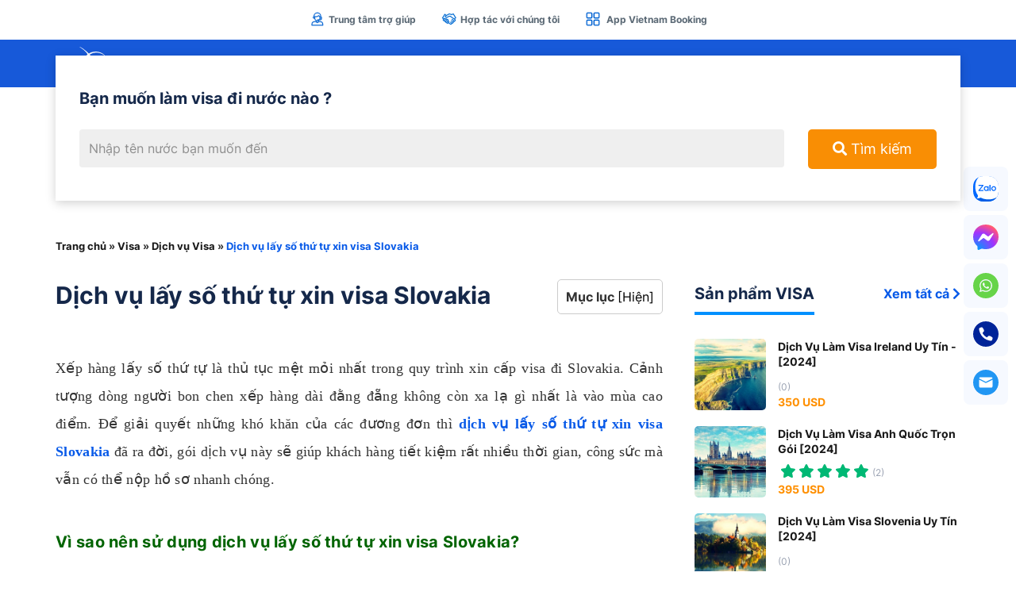

--- FILE ---
content_type: text/html; charset=UTF-8
request_url: https://www.vietnambooking.com/visa/dich-vu-visa/dich-vu-lay-so-thu-tu-xin-visa-slovakia.html
body_size: 16847
content:
<!DOCTYPE html>
<html lang="vi"  xmlns="http://www.w3.org/1999/xhtml" xmlns:fb="http://www.facebook.com/2008/fbml"  xmlns:og="http://ogp.me/ns#" itemscope="itemscope" itemtype="http://schema.org/WebPage" >
    <head>
        <meta http-equiv="Content-Type" content="text/html; charset=UTF-8" />
        <meta http-equiv="X-UA-Compatible" content="IE=edge">
        <meta name="viewport" content="width=device-width, initial-scale=1">
        <link rel="shortcut icon" href="https://www.vietnambooking.com/wp-content/themes/vietnambooking_master/images/favicon.ico" />
        
                    <meta property="fb:app_id" content="197145824384337"/>
            <meta property="og:url" itemprop="url" content="https://www.vietnambooking.com/visa/dich-vu-visa/dich-vu-lay-so-thu-tu-xin-visa-slovakia.html" />
            <meta property="og:type" content="website" />
            <meta property="og:title" itemprop="headline" content="Dịch vụ lấy số thứ tự xin visa Slovakia" />
            <meta property="og:description" itemprop="description"  content="Dịch vụ lấy số thứ tự xin visa Slovakia của Vietnam Booking đang được nhiều khách hàng tin tưởng. Liên hệ ngay hotline của Vietnam Booking qua 1900 3498 để được tư vấn thêm..." />
            <meta property="og:image" itemprop="thumbnailUrl" content="https://www.vietnambooking.com/wp-content/uploads/2022/03/dich-vu-lay-so-thu-tu-xin-visa-slovakia-29122022.jpg" />
            
            <!-- Twitter Card -->
            <meta name="twitter:card" value="summary">
            <meta name="twitter:url" content="https://www.vietnambooking.com/visa/dich-vu-visa/dich-vu-lay-so-thu-tu-xin-visa-slovakia.html">
            <meta name="twitter:title" content="Dịch vụ lấy số thứ tự xin visa Slovakia">
            <meta name="twitter:description" content="Dịch vụ lấy số thứ tự xin visa Slovakia của Vietnam Booking đang được nhiều khách hàng tin tưởng. Liên hệ ngay hotline của Vietnam Booking qua 1900 3498 để được tư vấn thêm...">
            <meta name="twitter:image" content="https://www.vietnambooking.com/wp-content/uploads/2022/03/dich-vu-lay-so-thu-tu-xin-visa-slovakia-29122022.jpg"/>
            <meta name="twitter:site" content="@vnbkcorp">
            <meta name="twitter:creator" content="@vnbkcorp">
            <!-- End Twitter Card -->
            
            <link rel="canonical" href="https://www.vietnambooking.com/visa/dich-vu-visa/dich-vu-lay-so-thu-tu-xin-visa-slovakia.html" />            <title>Dịch vụ lấy số thứ tự xin visa Slovakia</title>
            <meta name="description" content="Dịch vụ lấy số thứ tự xin visa Slovakia của Vietnam Booking đang được nhiều khách hàng tin tưởng. Liên hệ ngay hotline của Vietnam Booking qua 1900 3498 để được tư vấn thêm..." />
            <meta name="keywords" content="dịch vụ lấy số thứ tự xin visa slovakia, làm visa đi slovakia, xin visa schengen, thủ tục xin visa slovakia, visa slovakia, visa schengen" />       <link rel='stylesheet' href='https://www.vietnambooking.com/wp-content/themes/vietnambooking_master/css/plugins/bootstrap/bootstrap.min.css?v=1.0.10' /><link rel='stylesheet' href='https://www.vietnambooking.com/wp-content/themes/vietnambooking_master/css/plugins/bootstrap/bootstrap-theme.min.css?v=1.0.10' /><link rel='stylesheet' href='https://www.vietnambooking.com/wp-content/themes/vietnambooking_master/css/plugins/grid/960.css?v=1.0.10' /><link rel='stylesheet' href='https://www.vietnambooking.com/wp-content/themes/vietnambooking_master/css/plugins/jquery_ui/jquery-ui.min.css?v=1.0.10' /><link rel='stylesheet' href='https://www.vietnambooking.com/wp-content/themes/vietnambooking_master/css/plugins/common/font-awesome.min.css?v=1.0.10' /><link rel='stylesheet' href='https://www.vietnambooking.com/wp-content/themes/vietnambooking_master/css/plugins/common/jquery.fancybox_3_5_7.min.css?v=1.0.10' /><link rel='stylesheet' href='https://www.vietnambooking.com/wp-content/themes/vietnambooking_master/css/plugins/common/owl.carousel.min.css?v=1.0.10' /><link rel='stylesheet' href='https://www.vietnambooking.com/wp-content/themes/vietnambooking_master/css/plugins/common/pushy.min.css?v=1.0.10' /><link rel='stylesheet' href='https://www.vietnambooking.com/wp-content/themes/vietnambooking_master/css/custom/common/font_custom.min.css?v=1.0.10' /><link rel='stylesheet' href='https://www.vietnambooking.com/wp-content/themes/vietnambooking_master/css/custom/common/base_custom.min.css?v=1.0.10' /><link rel='stylesheet' href='https://www.vietnambooking.com/wp-content/themes/vietnambooking_master/css/custom/common/toastr.min.css?v=1.0.10' /><link rel='stylesheet' href='https://www.vietnambooking.com/wp-content/themes/vietnambooking_master/css/custom/desktop/index/style_header.min.css?v=1.0.10' /><link rel='stylesheet' href='https://www.vietnambooking.com/wp-content/themes/vietnambooking_master/css/custom/desktop/index/style_footer.min.css?v=1.0.10' /><link rel='stylesheet' href='https://www.vietnambooking.com/wp-content/themes/vietnambooking_master/css/custom/desktop/index/style_category.min.css?v=1.0.10' /><link rel='stylesheet' href='https://www.vietnambooking.com/wp-content/themes/vietnambooking_master/css/custom/desktop/index/style_sidebar.min.css?v=1.0.10' /><link rel='stylesheet' href='https://www.vietnambooking.com/wp-content/themes/vietnambooking_master/css/custom/desktop/index/style.min.css?v=1.0.10' /><link rel='stylesheet' href='https://www.vietnambooking.com/wp-content/themes/vietnambooking_master/css/custom/desktop/post_type/visa/style_visa.min.css?v=1.0.10' /><script type="text/javascript">
                var adminurl = "https://www.vietnambooking.com/wp-admin/admin-ajax.php";
                var link_current = "/visa/dich-vu-visa/dich-vu-lay-so-thu-tu-xin-visa-slovakia.html";
                var url_link_home = "https://www.vietnambooking.com";
                var url_link_bloginfo = "https://www.vietnambooking.com/wp-content/themes/vietnambooking_master";
                var url_home = "https://www.vietnambooking.com/wp-content/themes/vietnambooking_master";
                var id_post = "217831";
                var UPLOAD_URL = "https://www.vietnambooking.com/wp-content/uploads";
                var VNBK_DATA_JSON_URL = "https://www.vietnambooking.com/wp-content/uploads/data_json";
            </script><!-- Google Tag Manager -->
                <script>(function(w,d,s,l,i){w[l]=w[l]||[];w[l].push({'gtm.start':
                new Date().getTime(),event:'gtm.js'});var f=d.getElementsByTagName(s)[0],
                j=d.createElement(s),dl=l!='dataLayer'?'&l='+l:'';j.async=true;j.src=
                'https://www.googletagmanager.com/gtm.js?id='+i+dl;f.parentNode.insertBefore(j,f);
                })(window,document,'script','dataLayer','GTM-5FV4CS8H');</script>
                <!-- End Google Tag Manager --><script src='https://www.vietnambooking.com/wp-content/themes/vietnambooking_master/js/plugins/common/jquery-1.11.1.min.js?v=1.0.10' ></script><script src='https://www.vietnambooking.com/wp-content/themes/vietnambooking_master/js/plugins/jquery_ui/jquery-ui-1.10.3.custom.min.js?v=1.0.10' ></script><script src='https://www.vietnambooking.com/wp-content/themes/vietnambooking_master/js/plugins/jquery_ui/ui.datepicker.lunar.min.js?v=1.0.10' ></script><script src='https://www.vietnambooking.com/wp-content/themes/vietnambooking_master/js/plugins/jquery_ui/amlich.min.js?v=1.0.10' ></script><script src='https://www.vietnambooking.com/wp-content/themes/vietnambooking_master/js/plugins/bootstrap/bootstrap.min.js?v=1.0.10' ></script><script src='https://www.vietnambooking.com/wp-content/themes/vietnambooking_master/js/plugins/common/jquery-cookies.min.js?v=1.0.10' ></script><script src='https://www.vietnambooking.com/wp-content/themes/vietnambooking_master/js/plugins/common/jquery-scrolltofixed-min.js?v=1.0.10' ></script><script src='https://www.vietnambooking.com/wp-content/themes/vietnambooking_master/js/plugins/common/jquery.fancybox_3.5.7.min.js?v=1.0.10' ></script><script src='https://www.vietnambooking.com/wp-content/themes/vietnambooking_master/js/plugins/common/jquery.lazy.min.js?v=1.0.10' ></script><script src='https://www.vietnambooking.com/wp-content/themes/vietnambooking_master/js/plugins/common/owl.carousel.min.js?v=1.0.10' ></script><script src='https://www.vietnambooking.com/wp-content/themes/vietnambooking_master/js/plugins/common/pushy.min.js?v=1.0.10' ></script><script src='https://www.vietnambooking.com/wp-content/themes/vietnambooking_master/js/plugins/common/sweetalert2.all.min.js?v=1.0.10' ></script><script src='https://www.vietnambooking.com/wp-content/themes/vietnambooking_master/js/plugins/validate/jquery.validate.min.js?v=1.0.10' ></script><script src='https://www.vietnambooking.com/wp-content/themes/vietnambooking_master/js/plugins/validate/additional-methods.min.js?v=1.0.10' ></script><script src='https://www.vietnambooking.com/wp-content/themes/vietnambooking_master/js/plugins/toastr/toastr.min.js?v=1.0.10' ></script><script src='https://maps.googleapis.com/maps/api/js?key=AIzaSyD0XennU77DCqEExO9AgQtgfNKyo5qmlaA&timestamp=1769214921' ></script><script src='https://www.vietnambooking.com/wp-content/themes/vietnambooking_master/js/plugins/socket/socket.io.js?v=1.0.10' ></script><script src='https://www.vietnambooking.com/wp-content/themes/vietnambooking_master/js/plugins/typeahead/typeahead.jquery.min.js?v=1.0.10' ></script><script src='https://www.vietnambooking.com/wp-content/themes/vietnambooking_master/js/plugins/typeahead/jquery.mark.min.js?v=1.0.10' ></script><script src='https://www.vietnambooking.com/wp-content/themes/vietnambooking_master/js/plugins/typeahead/handlebars.min.js?v=1.0.10' ></script><script src='https://www.vietnambooking.com/wp-content/themes/vietnambooking_master/js/plugins/typeahead/publichelper.js?v=1.0.10' ></script><script src='https://www.vietnambooking.com/wp-content/themes/vietnambooking_master/js/plugins/counterup/jquery.waypoints.min.js?v=1.0.10' ></script><script src='https://www.vietnambooking.com/wp-content/themes/vietnambooking_master/js/plugins/counterup/jquery.counterup.min.js?v=1.0.10' ></script><script src='https://www.vietnambooking.com/wp-content/themes/vietnambooking_master/js/plugins/chart/Chart.min.js?v=1.0.10' ></script><script src='https://www.vietnambooking.com/wp-content/themes/vietnambooking_master/js/plugins/chart/utils.js?v=1.0.10' ></script><script src='https://www.vietnambooking.com/wp-content/themes/vietnambooking_master/js/custom/common/apps_base.min.js?v=1.0.10' ></script><script src='https://www.vietnambooking.com/wp-content/themes/vietnambooking_master/js/custom/desktop/index/apps.min.js?v=1.0.10' ></script><script src='https://www.vietnambooking.com/wp-content/themes/vietnambooking_master/js/custom/desktop/post_type/visa/apps_post_visa.min.js?v=1.0.10' ></script>
<!-- BEGIN Metadata added by the Add-Meta-Tags WordPress plugin -->
<meta name="google-site-verification" content="f1h5vdA_LzdoCc0kHnZJTdFZlEHhS6aHqgYLwWiaCMg" />
<!-- END Metadata added by the Add-Meta-Tags WordPress plugin -->

<meta name='robots' content='max-image-preview:large' />
<link rel='dns-prefetch' href='//www.vietnambooking.com' />
<link rel="alternate" type="application/rss+xml" title="Vietnam Booking &raquo; Dịch vụ lấy số thứ tự xin visa Slovakia Dòng bình luận" href="https://www.vietnambooking.com/visa/dich-vu-visa/dich-vu-lay-so-thu-tu-xin-visa-slovakia.html/feed" />
<style id='classic-theme-styles-inline-css' type='text/css'>
/*! This file is auto-generated */
.wp-block-button__link{color:#fff;background-color:#32373c;border-radius:9999px;box-shadow:none;text-decoration:none;padding:calc(.667em + 2px) calc(1.333em + 2px);font-size:1.125em}.wp-block-file__button{background:#32373c;color:#fff;text-decoration:none}
</style>
<link rel='stylesheet' id='wpo_min-header-0-css' href='https://www.vietnambooking.com/wp-content/cache/wpo-minify/1743742224/assets/wpo-minify-header-5bbb0d1c.min.css' type='text/css' media='all' />
<script type="text/javascript" src="https://www.vietnambooking.com/wp-content/cache/wpo-minify/1743742224/assets/wpo-minify-header-7ba40e52.min.js" id="wpo_min-header-0-js"></script>
<link rel="https://api.w.org/" href="https://www.vietnambooking.com/wp-json/" /><link rel="alternate" title="JSON" type="application/json" href="https://www.vietnambooking.com/wp-json/wp/v2/posts/217831" /><link rel="EditURI" type="application/rsd+xml" title="RSD" href="https://www.vietnambooking.com/xmlrpc.php?rsd" />
<link rel="alternate" title="oNhúng (JSON)" type="application/json+oembed" href="https://www.vietnambooking.com/wp-json/oembed/1.0/embed?url=https%3A%2F%2Fwww.vietnambooking.com%2Fvisa%2Fdich-vu-visa%2Fdich-vu-lay-so-thu-tu-xin-visa-slovakia.html" />
<link rel="alternate" title="oNhúng (XML)" type="text/xml+oembed" href="https://www.vietnambooking.com/wp-json/oembed/1.0/embed?url=https%3A%2F%2Fwww.vietnambooking.com%2Fvisa%2Fdich-vu-visa%2Fdich-vu-lay-so-thu-tu-xin-visa-slovakia.html&#038;format=xml" />
<meta property="fb:app_id" content="197145824384337"/><meta property="fb:admins" content="197145824384337"/>    </head>

<body >
                <div class="box-container-user-top">
                    <div class="container">
                        <div class="row">
                            <div class="col-lg-12 col-md-12">
                                <div class="box-menu" style="text-align: center"> <ul class='ul-list-menu-user'><li><a href="https://www.vietnambooking.com/lien-he"><img src="https://data.vietnambooking.com/user/svg/icon_help.svg" alt="Help" />Trung tâm trợ giúp</a></li><li><a href="https://www.vietnambooking.com/partnership"><img src="https://data.vietnambooking.com/user/svg/icon_coop.svg" alt="Coop" />Hợp tác với chúng tôi</a></li><li><a href="https://www.vietnambooking.com/trai-nghiem-app-dat-ve-may-bay-gia-re-vietnam-booking.html">
                                <img src="https://data.vietnambooking.com/user/svg/icon_app.svg" alt="App" />
                                App Vietnam Booking</a>
                            </li></ul></div>
                            </div>
                        </div>
                    </div>
                </div>
            <div class="header-box-full-top scroll-active  ">
                <div class="container">
                    <div class="row">
                        <div class="col-lg-12 col-md-12">
                            <div class="header-box-full-top-inner">
                                <!-- <div class="header-box-toggle-menu">
                                    <button class="header-btn-toggle-menu">
                                        <img src="https://www.vietnambooking.com/wp-content/themes/vietnambooking_master/images/index/header_icon_bars.png"  alt="search" />
                                    </button>
                                </div> -->
                                            <div class="header-box-logo">
                <a href="https://www.vietnambooking.com"> <img src="https://www.vietnambooking.com/wp-content/themes/vietnambooking_master/images/logo_nosub.svg" alt="VIETNAM BOOKING" /> </a>
            </div> <div class="header-box-list-product"><ul>                <li><a href="https://www.vietnambooking.com/ve-may-bay">Vé máy bay</a> <ul>                    <li><a href="https://www.vietnambooking.com/ve-may-bay-noi-dia.html">Vé nội địa</a></li>                    <li><a href="https://www.vietnambooking.com/ve-may-bay-quoc-te.html">Vé quốc tế</a></li>                    <li><a href="https://www.vietnambooking.com/ve-may-bay-theo-hang.html">Vé theo hãng</a></li>                    <li><a href="https://www.vietnambooking.com/ve-may-bay-tu-thanh-pho.html">Vé từ Thành Phố</a></li>                    <li><a href="https://www.vietnambooking.com/ve-may-bay-tet.html">Vé tết</a></li>                    <li><a href="https://www.vietnambooking.com/./ve-may-bay/khuyen-mai">Khuyến mãi</a></li>                    <li><a href="https://www.vietnambooking.com/./ve-may-bay/tin-tuc">Tin tức</a></li>                    <li><a href="https://www.vietnambooking.com/huong-dan-dat-ve-may-bay">Hướng dẫn đặt vé</a></li>                    <li><a href="https://www.vietnambooking.com/./ve-may-bay/faqs">Hỏi & đáp</a></li></ul> </li>                <li><a href="https://www.vietnambooking.com/du-lich">Du lịch</a> <ul>                    <li><a href="https://www.vietnambooking.com/du-lich-trong-nuoc.html">Du lịch trong nước</a></li>                    <li><a href="https://www.vietnambooking.com/du-lich-nuoc-ngoai.html">Du lịch nước ngoài</a></li>                    <li><a href="https://www.vietnambooking.com/du-lich/tour-du-lich/du-lich-tet.html">Tour du lịch Tết</a></li>                    <li><a href="https://www.vietnambooking.com/du-lich/tour-du-lich/chum-tour-le-30-4-1-5.html">Tour Lễ 30/4 1/5</a></li>                    <li><a href="https://www.vietnambooking.com/du-lich/tour-du-lich/du-lich-he.html">Tour Hè</a></li>                    <li><a href="https://www.vietnambooking.com/du-lich/tour-du-lich/tour-le-2-9.html">Tour Du Lịch Lễ 2/9</a></li>                    <li><a href="https://www.vietnambooking.com/du-lich/tour-du-lich/khach-doan.html">Tour Khách đoàn - Team Building</a></li>                    <li><a href="https://www.vietnambooking.com/tour-khuyen-mai.html">Tour khuyến mãi</a></li>                    <li><a href="https://www.vietnambooking.com/./du-lich/blog-du-lich">Blog du lịch</a></li>                    <li><a href="https://www.vietnambooking.com/./du-lich/trai-nghiem">Trải nghiệm du lịch</a></li>                    <li><a href="https://www.vietnambooking.com/./du-lich/tin-tuc-du-lich">Tin tức tour</a></li>                    <li><a href="https://www.vietnambooking.com/./du-lich/faqs-tour">Câu hỏi thường gặp</a></li>                    <li><a href="https://www.vietnambooking.com/huong-dan-dat-tour-du-lich">Hướng dẫn đặt tour</a></li></ul> </li>                <li><a href="https://www.vietnambooking.com/hotel">Khách sạn</a> <ul>                    <li><a href="https://www.vietnambooking.com/hotel/vietnam">Khách sạn theo khu vực</a></li>                    <li><a href="https://www.vietnambooking.com/./khach-san/tin-tuc-khach-san">Tin tức</a></li>                    <li><a href="https://www.vietnambooking.com/./khach-san/faqs-hotel">Faqs</a></li>                    <li><a href="https://www.vietnambooking.com/huong-dan-dat-khach-san">Hướng dẫn đặt phòng khách sạn</a></li>                    <li><a href="https://www.vietnambooking.com/partner-hotel-register">Đối tác khách sạn</a></li></ul> </li>                <li><a href="https://www.vietnambooking.com/combo">Combo</a>  </li></ul></div>
                                <div class="header-box-button-right">
                                    
                                </div>
                            </div>
                        </div>
                    </div>
                </div>
            </div> <!-- end header-box-full-top -->
            <div class="header-margin-90"></div>
            <div class="clearfix"></div>            <div class="visa-box-form-search non-info-number">
                <div class="container">
                    <div class="row">
                        <div class="col-lg-12 col-md-12">
                            <div class="visa-box-form-search-inner">
                                <div class="box-form-visa-inner">
                                    <div class="box-list-visa">
                                        <label>Bạn muốn làm visa đi nước nào ?</label>
                                        <div class="visa-box-search">
                                            <div class="box-search-visa">
                                                <input type="text" class="search-visa-text form-control typeahead" placeholder="Nhập tên nước bạn muốn đến">
                                            </div>   
                                            <div class="box-button-visa">
                                                <button class="btn-search-visa"><i class="fa  fa-search"></i> Tìm kiếm</button>
                                            </div>
                                        </div>
                                    </div>
                                </div>
                            </div>
                            
                            
                
                        </div>
                    </div> <!-- row -->
                </div>
            </div> <!--  FORM  VISA -->  
                
            <script>APPS_POST_VISA.post_visa_typeahead_custom_visa();</script>
                     <div class="single-box-content single-visa"><div class="container">
    <div class="row">
                    <div id="breadcrumb-default" class="breadcrumb-custom dich-vu-visa">
                <div class="breadcrumb" itemscope itemtype="http://schema.org/BreadcrumbList">                 <span itemprop="itemListElement" itemscope itemtype="http://schema.org/ListItem">
                     <a href="https://www.vietnambooking.com" itemprop="item">
                         <span itemprop="name">Trang chủ</span>
                     </a>
                     <meta itemprop="position" content="1" />
                </span> »                  <span itemprop="itemListElement" itemscope itemtype="http://schema.org/ListItem">
                     <a href="https://www.vietnambooking.com/visa" itemprop="item">
                         <span itemprop="name">Visa</span>
                     </a>
                     <meta itemprop="position" content="2" />
                </span> »                  <span itemprop="itemListElement" itemscope itemtype="http://schema.org/ListItem">
                     <a href="https://www.vietnambooking.com/visa/dich-vu-visa" itemprop="item">
                         <span itemprop="name">Dịch vụ Visa</span>
                     </a>
                     <meta itemprop="position" content="3" />
                </span> »              <span> Dịch vụ lấy số thứ tự xin visa Slovakia </span>
            </div></div>        <div class="col-lg-8 col-md-8 no-padding-right">
            <div class="single-box-content-inner single-visa">
                <div class="box-list-anchor-data"><div>Mục lục <span class="btn-toggle-display">[Hiện]</span></div><div><div class="hidden" >Dịch vụ lấy số thứ tự xin visa Slovakia</div><ol class="list-anchor-data" ><li data-id="type1"><span>V&igrave; sao n&ecirc;n s&#7917; d&#7909;ng d&#7883;ch v&#7909; l&#7845;y s&#7889; th&#7913; t&#7921; xin visa Slovakia? </span><a class="hidden" href="#type1">V&igrave; sao n&ecirc;n s&#7917; d&#7909;ng d&#7883;ch v&#7909; l&#7845;y s&#7889; th&#7913; t&#7921; xin visa Slovakia? </a></li><li data-id="type2"><span>Nh&#7919;ng l&#432;u &yacute; khi l&#7845;y s&#7889; th&#7921; t&#7921; xin visa Slovakia </span><a class="hidden" href="#type2">Nh&#7919;ng l&#432;u &yacute; khi l&#7845;y s&#7889; th&#7921; t&#7921; xin visa Slovakia </a></li><li data-id="type3"><span>D&#7883;ch v&#7909; l&#7845;y s&#7889; th&#7913; t&#7921; xin visa Slovakia uy t&iacute;n </span><a class="hidden" href="#type3">D&#7883;ch v&#7909; l&#7845;y s&#7889; th&#7913; t&#7921; xin visa Slovakia uy t&iacute;n </a><ol><li data-id="type3_1">3.1 Quy tr&igrave;nh d&#7883;ch v&#7909; l&#7845;y s&#7889; th&#7913; t&#7921; xin visa Slovakia t&#7841;i Vietnam Booking </li></ol></li></ol>                            <span class="hidden">
                                <span >
                                    <span >Vietnam Booking</span>
                                    <span> <span >https://www.vietnambooking.com/wp-content/uploads/2022/03/dich-vu-lay-so-thu-tu-xin-visa-slovakia-29122022.jpg</span> </span>
                                </span>
                                <span>https://www.vietnambooking.com/wp-content/uploads/2022/03/dich-vu-lay-so-thu-tu-xin-visa-slovakia-29122022.jpg</span>
                                <span ><span >Vietnam Booking</span> </span>
                                <span >2022-03-04 14:20:29</span>
                                <span >2022-03-04 14:20:29</span>
                                <span > <span>Dịch vụ lấy số thứ tự xin visa Slovakia</span> </span>
                            </span></div></div>                        <h1>Dịch vụ lấy số thứ tự xin visa Slovakia</h1>     
                        <div class="single-content"> <!DOCTYPE html PUBLIC "-//W3C//DTD HTML 4.0 Transitional//EN" "http://www.w3.org/TR/REC-html40/loose.dtd">
<html><body><p style="text-align: justify">
	X&#7871;p h&agrave;ng l&#7845;y s&#7889; th&#7913; t&#7921; l&agrave; th&#7911; t&#7909;c m&#7879;t m&#7887;i nh&#7845;t trong quy tr&igrave;nh xin c&#7845;p visa &#273;i Slovakia. C&#7843;nh t&#432;&#7907;ng d&ograve;ng ng&#432;&#7901;i bon chen x&#7871;p h&agrave;ng d&agrave;i &#273;&#7857;ng &#273;&#7861;ng kh&ocirc;ng c&ograve;n xa l&#7841; g&igrave; nh&#7845;t l&agrave; v&agrave;o m&ugrave;a cao &#273;i&#7875;m. &#272;&#7875; gi&#7843;i quy&#7871;t nh&#7919;ng kh&oacute; kh&#259;n c&#7911;a c&aacute;c &#273;&#432;&#417;ng &#273;&#417;n th&igrave; <a href="https://www.vietnambooking.com/visa/dich-vu-visa/dich-vu-lay-so-thu-tu-xin-visa-slovakia.html"><strong>d&#7883;ch v&#7909; l&#7845;y s&#7889; th&#7913; t&#7921; xin visa Slovakia</strong></a> &#273;&atilde; ra &#273;&#7901;i, g&oacute;i d&#7883;ch v&#7909; n&agrave;y s&#7869; gi&uacute;p kh&aacute;ch h&agrave;ng ti&#7871;t ki&#7879;m r&#7845;t nhi&#7873;u th&#7901;i gian, c&ocirc;ng s&#7913;c m&agrave; v&#7851;n c&oacute; th&#7875; n&#7897;p h&#7891; s&#417; nhanh ch&oacute;ng.
</p>

<h2 style="text-align: justify;">
	<a id="type1" name="type1"><span style="color:#006400;"><strong>V&igrave; sao n&ecirc;n s&#7917; d&#7909;ng d&#7883;ch v&#7909; l&#7845;y s&#7889; th&#7913; t&#7921; xin visa Slovakia?</strong></span></a>
</h2>

<p style="text-align: justify">
	Qu&aacute; tr&igrave;nh n&#7897;p h&#7891; s&#417; <strong>xin visa &#273;i Slovakia</strong> hi&#7879;n nay ch&#432;a &aacute;p d&#7909;ng h&igrave;nh th&#7913;c n&#7897;p online. Ch&iacute;nh v&igrave; v&#7853;y, sau khi &#273;&atilde; &#273;&#7863;t l&#7883;ch h&#7865;n th&igrave; &#273;&uacute;ng ng&agrave;y &#273;&atilde; h&#7865;n, &#273;&#432;&#417;ng &#273;&#417;n s&#7869; ph&#7843;i &#273;&#7871;n tr&#7921;c ti&#7871;p &#273;&#7883;a ch&#7881; ti&#7871;p nh&#7853;n h&#7891; s&#417; &#273;&#7875; x&#7871;p h&agrave;ng l&#7845;y s&#7889; th&#7913; t&#7921; v&agrave; ti&#7871;n v&agrave;o b&ecirc;n trong &#273;&#7875; n&#7897;p h&#7891; s&#417;.
</p>

<p style="text-align: justify">
	Th&ocirc;ng th&#432;&#7901;ng, L&atilde;nh s&#7921; qu&aacute;n ch&#7881; d&agrave;nh kho&#7843;ng 3 ti&#7871;ng m&#7895;i ng&agrave;y &#273;&#7875; ti&#7871;p nh&#7853;n h&#7891; s&#417; c&#7911;a c&aacute;c &#273;&#432;&#417;ng &#273;&#417;n. Ch&iacute;nh v&igrave; v&#7853;y, n&#7871;u b&#7841;n b&#7889;c ph&#7843;i nh&#7919;ng s&#7889; th&#7913; t&#7921; xa th&igrave; r&#7845;t c&oacute; kh&#7843; n&#259;ng b&#7841;n ph&#7843;i quay v&#7873; m&agrave; kh&ocirc;ng n&#7897;p &#273;&#432;&#7907;c h&#7891; s&#417;. Ng&agrave;y mai, b&#7841;n l&#7841;i ph&#7843;i quay l&#7841;i v&agrave; x&#7871;p h&agrave;ng l&#7845;y s&#7889; th&#7913; t&#7921; t&#7915; &#273;&#7847;u.
</p>

<p style="text-align: center;">
	<img alt="d&#7883;ch v&#7909; l&#7845;y s&#7889; th&#7913; t&#7921; xin visa slovakia" class="lazy alignnone size-full wp-image-372501" height="466" src="https://data.vietnambooking.com/common/svg/icon_img_default.svg" style="" title="Slovakia - Qu&#7889;c gia xinh &#273;&#7865;p t&#7841;i Ch&acirc;u &Acirc;u" width="700" data-src="https://www.vietnambooking.com/wp-content/uploads/2020/03/dich-vu-lay-so-thu-tu-xin-visa-slovakia-792022.jpg">
</p>

<p style="text-align: center;">
	<em>Xin visa Schengen kh&aacute;m ph&aacute;&nbsp;&#273;&#7845;t n&#432;&#7899;c b&eacute; nh&#7887; gi&#7919;a l&ograve;ng &#272;&ocirc;ng &Acirc;u. (&#7842;nh: Internet)</em>
</p>

<p style="text-align: justify">
	Th&ecirc;m v&agrave;o &#273;&oacute;, nhi&#7873;u ng&#432;&#7901;i r&#7845;t b&#7853;n r&#7897;n v&#7899;i c&ocirc;ng vi&#7879;c v&agrave; ho&agrave;n to&agrave;n kh&ocirc;ng c&oacute; kh&#7843; n&#259;ng &#273;&#7913;ng ch&#7901; h&agrave;ng gi&#7901; &#273;&#7875; l&#7845;y s&#7889; v&agrave; &#273;&#7907;i g&#7885;i s&#7889; v&agrave;o n&#7897;p h&#7891; s&#417;. &#272;&#7875; l&agrave;m &#273;&#432;&#7907;c nh&#432; v&#7853;y &#273;&#7891;ng ngh&#297;a h&#7885; ph&#7843;i b&#7887; c&ocirc;ng vi&#7879;c kia v&agrave; &#273;&oacute; l&agrave; &#273;i&#7873;u kh&ocirc;ng mong mu&#7889;n.
</p>

<p style="text-align: justify">
	&#272;&#7875; kh&ocirc;ng ph&#7843;i b&#7887; d&#7903; c&ocirc;ng vi&#7879;c, kh&ocirc;ng ph&#7843;i &#273;&#7913;ng v&#7853;t v&atilde; ch&#7901; &#273;&#7907;i x&#7871;p h&agrave;ng, bon chen trong th&#7901;i ti&#7871;t kh&#7855;c nghi&#7879;t th&igrave; b&#7841;n h&atilde;y li&ecirc;n h&#7879; ngay <strong>d&#7883;ch v&#7909;</strong> <strong>l&#7845;y s&#7889; th&#7913; t&#7921; xin visa Slovakia</strong> &#273;&#7875; &#273;&#432;&#7907;c h&#7895; tr&#7907; nhanh ch&oacute;ng.
</p>

<h2>
	<a id="type2" name="type2"><span style="color:#006400;"><strong>Nh&#7919;ng l&#432;u &yacute; khi l&#7845;y s&#7889; th&#7921; t&#7921; xin visa Slovakia</strong></span></a>
</h2>

<blockquote>
	<p style="text-align: justify">
		&#128313; B&#7841;n n&ecirc;n &#273;&#7871;n t&#7915; s&aacute;ng s&#7899;m &#273;&#7875; x&#7871;p h&agrave;ng b&#7903;i l&#432;&#7907;ng h&#7891; s&#417; xin visa Slovakia kh&aacute; l&#7899;n, &#273;&#7863;c bi&#7879;t l&agrave; v&agrave;o m&ugrave;a cao &#273;i&#7875;m. N&#7871;u b&#7841;n mu&#7889;n v&agrave;o n&#7897;p h&#7891; s&#417; s&#7899;m th&igrave; b&#7841;n c&#7847;n l&#7845;y &#273;&#432;&#7907;c nh&#7919;ng s&#7889; &#273;&#7847;u.
	</p>

	<p style="text-align: justify">
		&#128313; Vi&#7879;c x&#7871;p h&agrave;ng l&#7845;y phi&#7871;u th&#7913; t&#7921; c&oacute; th&#7875; n&oacute;i l&agrave; m&#7879;t m&#7887;i v&agrave; v&#7845;t v&#7843;. Th&#7871; n&ecirc;n, m&#7897;t khi &#273;&atilde; v&agrave;o &#273;&#432;&#7907;c ph&ograve;ng n&#7897;p h&#7891; s&#417;, b&#7841;n kh&ocirc;ng n&ecirc;n b&#7887; l&#7905; c&#417; h&#7897;i &#273;&#7875; h&#7891; s&#417; &#273;&#432;&#7907;c duy&#7879;t ngay trong l&#7847;n n&#7897;p &#273;&#7847;u ti&ecirc;n. &#272;&#7875; l&agrave;m &#273;&#432;&#7907;c v&#7853;y, b&#7841;n c&#7847;n chu&#7849;n b&#7883; c&aacute;c gi&#7845;y t&#7901; xin visa th&#7853;t &#273;&#7847;y &#273;&#7911;.
	</p>

	<p style="text-align: justify">
		&#128313; Qu&yacute; kh&aacute;ch&nbsp;c&oacute; th&#7875; &#273;&#259;ng k&yacute; <strong>d&#7883;ch v&#7909; l&#7845;y s&#7889; th&#7913; t&#7921; xin visa</strong> c&#7911;a c&aacute;c &#273;&#417;n v&#7883; uy t&iacute;n nh&#432; Vietnam Booking th&igrave; b&#7841;n s&#7869; kh&ocirc;ng c&#7847;n x&#7871;p h&agrave;ng l&#7845;y s&#7889; th&#7913; t&#7921; c&#361;ng nh&#432; &#273;&#432;&#7907;c t&#432; v&#7845;n v&#7873; c&aacute;ch t&#7889;i &#432;u hi&#7879;u qu&#7843; b&#7897; h&#7891; s&#417;.
	</p>
</blockquote>

<h2 style="text-align: justify">
	<a id="type3" name="type3"><span style="color:#006400;"><strong>D&#7883;ch v&#7909; l&#7845;y s&#7889; th&#7913; t&#7921; xin visa Slovakia uy t&iacute;n</strong></span></a>
</h2>

<p style="text-align: justify">
	Vietnam Booking v&#7899;i h&#417;n 12 n&#259;m kinh nghi&#7879;m trong l&#297;nh v&#7921;c visa, s&#7903; h&#7919;u h&#7879; th&#7889;ng v&#259;n ph&ograve;ng ph&acirc;n b&#7889;&nbsp;&#7903; 3 th&agrave;nh ph&#7889; l&#7899;n:&nbsp;H&agrave; N&#7897;i, &#272;&agrave; N&#7861;ng, Tp H&#7891; Ch&iacute; Minh, ch&uacute;ng t&ocirc;i t&#7921; h&agrave;o l&agrave; &#273;&#417;n v&#7883; &#273;&#432;&#7907;c nhi&#7873;u kh&aacute;ch h&agrave;ng tin t&#432;&#7903;ng. Vietnam Booking &#7903; &#273;&acirc;y &#273;&#7875; h&#7895; tr&#7907; b&#7841;n c&aacute;c v&#7845;n &#273;&#7873; v&#7873; <a href="https://www.vietnambooking.com/visa/tin-tuc-visa/thu-tuc-xin-visa-du-lich-chau-au.html"><strong>th&#7911; t&#7909;c xin visa Slovakia</strong></a> n&oacute;i ri&ecirc;ng v&agrave; d&#7883;ch v&#7909; visa c&aacute;c n&#432;&#7899;c n&oacute;i chung.
</p>

<p style="text-align: center;">
	<img alt="visa slovakia" class="lazy alignnone size-full wp-image-392057" height="455" src="https://data.vietnambooking.com/common/svg/icon_img_default.svg" style="" title="Visa Slovakia cho ph&eacute;p b&#7841;n nh&#7853;p c&#7843;nh v&agrave;o c&aacute;c n&#432;&#7899;c kh&#7889;i Schengen" width="700" data-src="https://www.vietnambooking.com/wp-content/uploads/2022/03/dich-vu-lay-so-thu-tu-xin-visa-slovakia-29122022.jpg">
</p>

<p style="text-align: center;">
	<em>Visa Slovakia&nbsp;cho ph&eacute;p b&#7841;n nh&#7853;p c&#7843;nh v&agrave;o c&aacute;c n&#432;&#7899;c kh&#7889;i Schengen. (&#7842;nh: Internet)</em>
</p>

<p style="text-align: justify">
	B&ecirc;n c&#7841;nh &#273;&oacute;, v&#7899;i gi&aacute; d&#7883;ch v&#7909; <a href="https://www.vietnambooking.com/visa"><strong>l&agrave;m visa</strong></a> ti&#7871;t ki&#7879;m, c&#7841;nh tranh, h&#7895; tr&#7907; nh&#7853;n - tr&#7843; h&#7891; s&#417; xin visa mi&#7877;n ph&iacute; t&#7853;n nh&agrave; c&ugrave;ng qu&aacute; tr&igrave;nh l&agrave;m d&#7883;ch v&#7909; nhanh ch&oacute;ng, b&#7843;o m&#7853;t, <strong>Vietnam Booking</strong> &#273;&atilde; v&agrave; &#273;ang l&agrave; s&#7921; l&#7921;a ch&#7885;n c&#7911;a r&#7845;t nhi&#7873;u kh&aacute;ch h&agrave;ng c&oacute; nhu c&#7847;u l&agrave;m visa &#273;i c&aacute;c n&#432;&#7899;c. Khi s&#7917; d&#7909;ng d&#7883;ch v&#7909; c&#7911;a ch&uacute;ng t&ocirc;i, b&#7841;n s&#7869; &#273;&#432;&#7907;c:
</p>

<blockquote>
	<p style="text-align: justify">
		<span style="color:#0000CD;">&#10149;</span> T&#432; v&#7845;n 24/7 v&#7873; c&aacute;c th&#7911; t&#7909;c, gi&#7845;y t&#7901; c&#7847;n thi&#7871;t cho b&#7897; h&#7891; s&#417;
	</p>

	<p style="text-align: justify">
		<span style="color:#0000CD;">&#10149;&nbsp;</span>H&#432;&#7899;ng d&#7851;n, h&#7895; tr&#7907; d&#7883;ch thu&#7853;t, s&#7855;p x&#7871;p gi&#7845;y t&#7901; ch&iacute;nh x&aacute;c
	</p>

	<p style="text-align: justify">
		<span style="color:#0000CD;">&#10149;&nbsp;</span>Chuy&ecirc;n vi&ecirc;n c&oacute; kinh nghi&#7879;m s&#7869; thay kh&aacute;ch h&agrave;ng l&#7845;y s&#7889; th&#7913; t&#7921;
	</p>

	<p style="text-align: justify">
		<span style="color:#0000CD;">&#10149;&nbsp;</span>&#272;&#7843;m b&#7843;o c&oacute; s&#7889; th&#7913; t&#7921; l&yacute; t&#432;&#7903;ng, r&uacute;t ng&#7855;n th&#7901;i gian xin visa
	</p>
</blockquote>

<h3 style="text-align: justify;">
	<a id="type3_1" name="type3_1"><span style="color:#B22222;"><strong>Quy tr&igrave;nh d&#7883;ch v&#7909; l&#7845;y s&#7889; th&#7913; t&#7921; xin visa Slovakia t&#7841;i Vietnam Booking</strong></span></a>
</h3>

<blockquote>
	<p style="text-align: justify">
		&#128073;<strong> B&#432;&#7899;c 1:</strong> T&#432; v&#7845;n, h&#432;&#7899;ng d&#7851;n&nbsp;kh&aacute;ch h&agrave;ng chu&#7849;n b&#7883; c&aacute;c lo&#7841;i gi&#7845;y t&#7901; theo &#273;&uacute;ng quy &#273;&#7883;nh.
	</p>

	<p style="text-align: justify">
		&#128073;&nbsp;<strong>B&#432;&#7899;c 2:</strong> K&yacute; h&#7907;p &#273;&#7891;ng d&#7883;ch v&#7909;, nh&#7853;n h&#7891; s&#417; g&#7889;c.&nbsp; &nbsp;&nbsp;
	</p>

	<p style="text-align: justify">
		&#128073;&nbsp;<strong>B&#432;&#7899;c 3:</strong> H&#7895; tr&#7907; &#273;&#7863;t l&#7883;ch h&#7865;n, th&ocirc;ng b&aacute;o th&#7901;i gian v&agrave; &#273;&#7841;i di&#7879;n kh&aacute;ch h&agrave;ng l&#7845;y s&#7889; th&#7913; t&#7921;.
	</p>

	<p style="text-align: justify">
		&#128073;&nbsp;<strong>B&#432;&#7899;c 4:</strong> Giao s&#7889; th&#7921; t&#7921;&nbsp;n&#7897;p h&#7891; s&#417; xin visa t&#7853;n tay kh&aacute;ch h&agrave;ng.
	</p>

	<p style="text-align: justify">
		&#128073;&nbsp;<strong>B&#432;&#7899;c 5:</strong> H&#7895; tr&#7907; kh&aacute;ch h&agrave;ng th&#7921;c hi&#7879;n c&aacute;c quy tr&igrave;nh n&#7897;p h&#7891; s&#417; c&ograve;n l&#7841;i.
	</p>
</blockquote>

<p style="text-align: justify">
	M&#7885;i th&#7855;c m&#7855;c v&#7873; <a href="https://www.vietnambooking.com/visa/dich-vu-lam-visa-di-slovakia.html"><strong>d&#7883;ch v&#7909; l&agrave;m visa Slovakia tr&#7885;n g&oacute;i</strong></a>, b&#7841;n &#273;&#7915;ng ng&#7847;n ng&#7841;i,&nbsp;h&atilde;y li&ecirc;n h&#7879;&nbsp;ngay cho Vietnam Booking qua hotline to&agrave;n qu&#7889;c<strong>                <a rel="nofollow" class="sc-hotline hotline-visa " href="tel:028 3827 0404">028 3827 0404</a></strong> nh&eacute;.
</p>

<p style="text-align: center;">
	
</p>
</body></html>
 </div>
                                    <div class="box-info-editor type-default">
                <div class="box-date-posts-single">
                    <span class="author">Vietnam Booking</span> 14:20 04/03/2022 | <span class="count-views">362 lượt xem</span>
                </div>
            </div>            </div>
        </div>
        
        <div class="col-lg-4 col-md-4" style="padding-left:40px;">
                        <div class="visa-box-sidebar">
                            <div class="sidebar-visa-item sidebar-box-item sidebar-box-item-default">
                <div class="box-title" style="margin-top:0px;">
                    <h3>Sản phẩm VISA</h3>
                    <a class="pull-right" href="https://www.vietnambooking.com/visa-product">Xem tất cả <i class="fas fa-chevron-right"></i> </a>
                </div>
                <div class='sidebar-box-content-default'>
                                    <div class="box-item-product">
                    <div class="box-img"><a href="https://www.vietnambooking.com/visa-product/dich-vu-lam-visa-ireland.html"> <img src="https://www.vietnambooking.com/wp-content/uploads/2020/06/visa-ireland.jpg" alt="Dịch Vụ Làm Visa Ireland Uy Tín - [2024]" /> </a></div>
                    <div class="box-content">
                        <a href="https://www.vietnambooking.com/visa-product/dich-vu-lam-visa-ireland.html">
                            <h4>Dịch Vụ Làm Visa Ireland Uy Tín - [2024]</h4>
                                            <div class="box-price-rating-comment-parent"> 
                    <div class="box-price-rating-comment">
                        <div class="box-rating-comment"> <span class='count'>(0)</span></div>
                        <div class="box-price">    
                            <div class="price-current">350 USD</div>
                        </div>
                    </div>
                </div>
                        </a>
                    </div>
                </div>                <div class="box-item-product">
                    <div class="box-img"><a href="https://www.vietnambooking.com/visa-product/dich-vu-lam-visa-anh.html"> <img src="https://www.vietnambooking.com/wp-content/uploads/2020/06/visa-anh.jpg" alt="Dịch Vụ Làm Visa Anh Quốc Trọn Gói [2024]" /> </a></div>
                    <div class="box-content">
                        <a href="https://www.vietnambooking.com/visa-product/dich-vu-lam-visa-anh.html">
                            <h4>Dịch Vụ Làm Visa Anh Quốc Trọn Gói [2024]</h4>
                                            <div class="box-price-rating-comment-parent"> 
                    <div class="box-price-rating-comment">
                        <div class="box-rating-comment"><span class='box-item-star'><span class="item-star"><i class="far fa-star"></i> <i class="fas fa-star"></i></span><span class="item-star"><i class="far fa-star"></i> <i class="fas fa-star"></i></span><span class="item-star"><i class="far fa-star"></i> <i class="fas fa-star"></i></span><span class="item-star"><i class="far fa-star"></i> <i class="fas fa-star"></i></span><span class="item-star"><i class="far fa-star"></i> <i class="fas fa-star"></i></span></span> <span class='count'>(2)</span></div>
                        <div class="box-price">    
                            <div class="price-current">395 USD</div>
                        </div>
                    </div>
                </div>
                        </a>
                    </div>
                </div>                <div class="box-item-product">
                    <div class="box-img"><a href="https://www.vietnambooking.com/visa-product/dich-vu-lam-visa-slovenia.html"> <img src="https://www.vietnambooking.com/wp-content/uploads/2020/06/visa-slovenia.jpg" alt="Dịch Vụ Làm Visa Slovenia Uy Tín [2024]" /> </a></div>
                    <div class="box-content">
                        <a href="https://www.vietnambooking.com/visa-product/dich-vu-lam-visa-slovenia.html">
                            <h4>Dịch Vụ Làm Visa Slovenia Uy Tín [2024]</h4>
                                            <div class="box-price-rating-comment-parent"> 
                    <div class="box-price-rating-comment">
                        <div class="box-rating-comment"> <span class='count'>(0)</span></div>
                        <div class="box-price">    
                            <div class="price-current">280 USD</div>
                        </div>
                    </div>
                </div>
                        </a>
                    </div>
                </div>                <div class="box-item-product">
                    <div class="box-img"><a href="https://www.vietnambooking.com/visa-product/dich-vu-lam-visa-thuy-si.html"> <img src="https://www.vietnambooking.com/wp-content/uploads/2020/06/visa-thuy-si.jpg" alt="Dịch Vụ Làm Visa Thụy Sĩ Giá Rẻ [2024]" /> </a></div>
                    <div class="box-content">
                        <a href="https://www.vietnambooking.com/visa-product/dich-vu-lam-visa-thuy-si.html">
                            <h4>Dịch Vụ Làm Visa Thụy Sĩ Giá Rẻ [2024]</h4>
                                            <div class="box-price-rating-comment-parent"> 
                    <div class="box-price-rating-comment">
                        <div class="box-rating-comment"><span class='box-item-star'><span class="item-star"><i class="far fa-star"></i> <i class="fas fa-star"></i></span><span class="item-star"><i class="far fa-star"></i> <i class="fas fa-star"></i></span><span class="item-star"><i class="far fa-star"></i> <i class="fas fa-star"></i></span><span class="item-star"><i class="far fa-star"></i> <i class="fas fa-star"></i></span><span class="item-star"><i class="far fa-star"></i> <i class="fas fa-star"></i></span></span> <span class='count'>(1)</span></div>
                        <div class="box-price">    
                            <div class="price-current">295 USD</div>
                        </div>
                    </div>
                </div>
                        </a>
                    </div>
                </div>
                </div>
            </div> <!-- SIDEBAR COUNT VIEW -->
                            <div class="sidebar-visa-item sidebar-box-item sidebar-box-item-default">
                <div class="box-title">
                    <h3>Bài viết xem nhiều nhất</h3>
                </div>
                <div class='sidebar-box-content-default box-sidebar-count-views'>
                    <ul class="ul-nav-tabs" role="tablist"><li role='presentation' class='active'><a href='#tab_month' aria-controls='tab_month' role='tab' data-toggle='tab'>Tháng</a></li><li role='presentation' class=''><a href='#tab_year' aria-controls='tab_year' role='tab' data-toggle='tab'>Năm</a></li></ul>
                    <div class="tab-content"><div role='tabpanel' class='tab-pane active' id='tab_month'></div><div role='tabpanel' class='tab-pane ' id='tab_year'></div></div>
                </div>
            </div> <!-- SIDEBAR COUNT VIEW -->
                
            <div class="fb-like-box" data-href="https://www.facebook.com/pages/Vi%E1%BB%87t-Nam-Booking/335707403285411?ref=bookmarks" data-width="300" data-colorscheme="light" data-show-faces="true" data-header="true" data-stream="false" data-show-border="false"></div>   
                                        <div class="modal fade" id="visa-popup-register" tabindex="-1" role="dialog" aria-labelledby="visa-popup-register">
                <div class="modal-dialog modal-lg" role="document">
                    <div class="modal-content">
                        <div class="modal-header">
                          <button type="button" class="close" data-dismiss="modal" aria-label="Close"><span aria-hidden="true">&times;</span></button>
                          <h4 class="modal-title" id="myModalLabel">Vui lòng cung cấp một số thông tin cần thiết hoặc gọi <a href="tel:02838270404">028 3827 0404</a> để được tư vấn VISA nhanh nhất</h4>
                        </div>
                        <div class="modal-body">
                                        <form method="post" id="visa-form-submit-add-request-data">
                <div class="col-lg-12 col-md-12">
                    <div class="alert alert-danger" style="display:none;"><button class="close" data-close="alert"></button> Xin vui lòng kiểm tra nhập đầy đủ thông tin. </div>
                    <div class="alert alert-success" style="display:none;"><button class="close" data-close="alert"></button> Thật tuyệt vời, bạn đã cập nhật thành công! </div>
                </div>
                
                <div class="box-info-request-data">
                                    <div class="box-item col-lg-6 col-md-6  form-group">
                    <label for="txt-visa-fullname">Họ và tên <span>*</span></label>
                                    <input name="txt_visa_fullname" autocomplete="off" type="text" value="" class="form-control" maxlength="100" required="required" />
                </div>                <div class="box-item col-lg-6 col-md-6  form-group">
                    <label for="txt-visa-email">Email <span>*</span></label>
                                    <input name="txt_visa_email" autocomplete="off" type="email" value="" class="form-control" maxlength="100" required="required" />
                </div>                <div class="box-item col-lg-6 col-md-6  form-group">
                    <label for="txt-visa-phone">Số điện thoại <span>*</span></label>
                                    <input name="txt_visa_phone" autocomplete="off" type="text" value="" class="form-control" maxlength="15" required="required" />
                </div>                <div class="box-item col-lg-6 col-md-6  form-group">
                    <label for="txt-visa-country">Bạn muốn làm visa đi nước nào ? <span>*</span></label>
                                        <div class="input-group-btn">
                        <input name="txt_visa_country" autocomplete="off" type="text" value="Mỹ" class="form-control txt-visa-country"  required="required" />
                    </div><!-- /btn-group -->
                </div>                <div class="box-item col-lg-6 col-md-6  form-group">
                    <label for="slc-visa-address">Bạn đang ở tỉnh thành nào ? <span>*</span></label>
                                    <select name="slc_visa_address"   value="<option>AN GIANG</option><option>BÀ RỊA - VŨNG TÀU</option><option>BẮC GIANG</option><option>BẮC KẠN</option><option>BẠC LIÊU</option><option>BẮC NINH</option><option>BẾN TRE</option><option>BÌNH ĐỊNH</option><option>BÌNH DƯƠNG</option><option>BÌNH PHƯỚC</option><option>BÌNH THUẬN</option><option>CÀ MAU</option><option>CẦN THƠ</option><option>CAO BẰNG</option><option>ĐÀ NẴNG</option><option>ĐẮK LẮK</option><option>ĐẮK NÔNG</option><option>ĐIỆN BIÊN</option><option>ĐỒNG NAI</option><option>ĐỒNG THÁP</option><option>GIA LAI</option><option>HÀ GIANG</option><option>HÀ NAM</option><option>HÀ NỘI</option><option>HÀ TĨNH</option><option>HẢI DƯƠNG</option><option>HẢI PHÒNG</option><option>HẬU GIANG</option><option>HỒ CHÍ MINH</option><option>HÒA BÌNH</option><option>HƯNG YÊN</option><option>KHÁNH HÒA</option><option>KIÊN GIANG</option><option>KON TUM</option><option>LAI CHÂU</option><option>LÂM ĐỒNG</option><option>LẠNG SƠN</option><option>LÀO CAI</option><option>LONG AN</option><option>NAM ĐỊNH</option><option>NGHỆ AN</option><option>NINH BÌNH</option><option>NINH THUẬN</option><option>PHÚ THỌ</option><option>PHÚ YÊN</option><option>QUẢNG BÌNH</option><option>QUẢNG NAM</option><option>QUẢNG NGÃI</option><option>QUẢNG NINH</option><option>QUẢNG TRỊ</option><option>SÓC TRĂNG</option><option>SƠN LA</option><option>TÂY NINH</option><option>THÁI BÌNH</option><option>THÁI NGUYÊN</option><option>THANH HÓA</option><option>THỪA THIÊN - HUẾ</option><option>TIỀN GIANG</option><option>TRÀ VINH</option><option>TUYÊN QUANG</option><option>VĨNH LONG</option><option>VĨNH PHÚC</option><option>YÊN BÁI</option>" class="form-control" /> <option>AN GIANG</option><option>BÀ RỊA - VŨNG TÀU</option><option>BẮC GIANG</option><option>BẮC KẠN</option><option>BẠC LIÊU</option><option>BẮC NINH</option><option>BẾN TRE</option><option>BÌNH ĐỊNH</option><option>BÌNH DƯƠNG</option><option>BÌNH PHƯỚC</option><option>BÌNH THUẬN</option><option>CÀ MAU</option><option>CẦN THƠ</option><option>CAO BẰNG</option><option>ĐÀ NẴNG</option><option>ĐẮK LẮK</option><option>ĐẮK NÔNG</option><option>ĐIỆN BIÊN</option><option>ĐỒNG NAI</option><option>ĐỒNG THÁP</option><option>GIA LAI</option><option>HÀ GIANG</option><option>HÀ NAM</option><option>HÀ NỘI</option><option>HÀ TĨNH</option><option>HẢI DƯƠNG</option><option>HẢI PHÒNG</option><option>HẬU GIANG</option><option>HỒ CHÍ MINH</option><option>HÒA BÌNH</option><option>HƯNG YÊN</option><option>KHÁNH HÒA</option><option>KIÊN GIANG</option><option>KON TUM</option><option>LAI CHÂU</option><option>LÂM ĐỒNG</option><option>LẠNG SƠN</option><option>LÀO CAI</option><option>LONG AN</option><option>NAM ĐỊNH</option><option>NGHỆ AN</option><option>NINH BÌNH</option><option>NINH THUẬN</option><option>PHÚ THỌ</option><option>PHÚ YÊN</option><option>QUẢNG BÌNH</option><option>QUẢNG NAM</option><option>QUẢNG NGÃI</option><option>QUẢNG NINH</option><option>QUẢNG TRỊ</option><option>SÓC TRĂNG</option><option>SƠN LA</option><option>TÂY NINH</option><option>THÁI BÌNH</option><option>THÁI NGUYÊN</option><option>THANH HÓA</option><option>THỪA THIÊN - HUẾ</option><option>TIỀN GIANG</option><option>TRÀ VINH</option><option>TUYÊN QUANG</option><option>VĨNH LONG</option><option>VĨNH PHÚC</option><option>YÊN BÁI</option> </select>
                </div>                <div class="box-item col-lg-6 col-md-6  form-group">
                    <label for="txt-visa-captcha">Nhập mã CAPTCHA: <span>*</span></label>
                                        <div style="display:inline-block;float: right;" class="box-img-captcha-visa"><i class="fa fa-spin fa-spinner fa-2x"></i></div>
                    <input autocomplete="off" id="txt-visa-captcha" name="txt_visa_captcha" type="text" class="form-control" />
                    <input autocomplete="off" class="prefix-cap-visa" name="prefix_cap_visa" type="hidden" value="" />   
                    <script>APPS_BASE.base_ajax_get_captcha({tag_img:".box-img-captcha-visa",tag_prefix:".prefix-cap-visa"});</script>
                </div>
                    <div class="clearfix"></div>
                </div>
                
                <div class="box-submit col-lg-12 col-md-12">
                    <button type="submit" class="btn-submit-query-visa">Đăng Ký</button>
                </div>
                <div class="clearfix"></div>
                
            </form>
            <script>
                APPS_BASE.base_system_submit_form({id_form:"#visa-form-submit-add-request-data",action:"visa_ajax_submit_insert_request_data"});
            </script>
                            <script>
                                var data_selected = '[{"name":"Ai C\u1eadp","name_en":"Egypt","flag":"egypt.png"},{"name":"Anh","name_en":"United Kingdom","flag":"united_kingdom.png"},{"name":"\u00c1o","name_en":"Austria","flag":"austria.png"},{"name":"\u1ea4n \u0110\u1ed9","name_en":"India","flag":"india.png"},{"name":"Ba Lan","name_en":"Poland","flag":"poland.png"},{"name":"B\u1ec9","name_en":"Belgium","flag":"belgium.png"},{"name":"B\u1ed3 \u0110\u00e0o Nha","name_en":"Portugal","flag":"portugal.png"},{"name":"Canada","name_en":"Canada","flag":"canada.png"},{"name":"C\u1ed9ng H\u00f2a S\u00e9c","name_en":"Czech","flag":"czech.png"},{"name":"\u0110\u00e0i Loan","name_en":"Taiwan","flag":"taiwan.png"},{"name":"\u0110an M\u1ea1ch","name_en":"Denmark","flag":"denmark.png"},{"name":"\u0110\u1ee9c","name_en":"Germany","flag":"germany.png"},{"name":"Estonia","name_en":"Estonia","flag":"estonia.png"},{"name":"H\u00e0 Lan","name_en":"Netherlands","flag":"netherlands.png"},{"name":"H\u00e0n Qu\u1ed1c","name_en":"South Korea","flag":"south_korea.png"},{"name":"Hungary","name_en":"Hungary","flag":"hungary.png"},{"name":"Hy L\u1ea1p","name_en":"Greece","flag":"Greece.png"},{"name":"Ireland","name_en":"Ireland","flag":"ireland.png"},{"name":"Latvia","name_en":"Latvia","flag":"latvia.png"},{"name":"Hong Kong","name_en":"Hong Kong","flag":"hongkong.png"},{"name":"Nga","name_en":"Russia","flag":"russia.png"},{"name":"Lithuania","name_en":"Lithuania","flag":"lithuania.png"},{"name":"Luxemburg","name_en":"Luxemburg","flag":"luxemburg.png"},{"name":"Malta","name_en":"Malta","flag":"malta.png"},{"name":"M\u1ef9","name_en":"United States of America","flag":"united_states_of_america.png"},{"name":"Nam Phi","name_en":"South Africa","flag":"south_africa.png"},{"name":"Na Uy","name_en":"Norway","flag":"norway.png"},{"name":"Ph\u00e1p","name_en":"France","flag":"france.png"},{"name":"Ph\u1ea7n Lan","name_en":"Finland","flag":"finland.png"},{"name":"Slovakia","name_en":"Slovakia","flag":"slovakia.png"},{"name":"New Zealand","name_en":"New Zealand","flag":"new_zealand.png"},{"name":"Nh\u1eadt","name_en":"Japan","flag":"japan.png"},{"name":"Slovenia","name_en":"Slovenia","flag":"slovenia.png"},{"name":"T\u00e2y Ban Nha","name_en":"Spain","flag":"spain.png"},{"name":"Th\u1ed5 Nh\u0129 K\u1ef3","name_en":"Turkey","flag":"turkey.png"},{"name":"Th\u1ee5y \u0110i\u1ec3n","name_en":"Sweden","flag":"sweden.png"},{"name":"Th\u1ee5y S\u0129","name_en":"Switzerland","flag":"switzerland.png"},{"name":"Trung Qu\u1ed1c","name_en":"China","flag":"china.png"},{"name":"\u00dac","name_en":"Australia","flag":"australia.png"},{"name":"\u00dd","name_en":"Italia","flag":"italia.png"},{"name":"Angola","name_en":"Angola","flag":"angola.png"},{"name":"Brazil","name_en":"Brazil","flag":"brazil.png"},{"name":"Bulgaria","name_en":"Bulgaria","flag":"bulgaria.png"},{"name":"Iceland","name_en":"Iceland","flag":"iceland.png"},{"name":"Liechtenstein","name_en":"Liechtenstein","flag":"liechtenstein.png"},{"name":"Maroc","name_en":"Morocco","flag":"morocco.png"},{"name":"Mexico","name_en":"Mexico","flag":"mexico.png"}]';
                                var arr_data_selectred = JSON.parse(data_selected);
                                var base_url_flag = 'https://data.vietnambooking.com/business/visa/image/flag/';
                                var obj_template = {"title" : "Chọn quốc gia",image : true,image_key:'flag',image_base_url:base_url_flag}
                                APPS_BASE.base_typeahead_custom
                                (
                                    {
                                        obj_template:obj_template,
                                        display_key:'name',
                                        tag_input:'.txt-visa-country',
                                        data:arr_data_selectred,
                                        type_list:'country',
                                        query_data:['name','name_en']
                                    }
                                );
                            </script>
                        </div>
                    </div>
                </div>
            </div>
            <div class="sidebar-visa-item">
                            <div class="visa-single-box-button-action">
                <a target="_blank" href="https://www.vietnambooking.com/kiem-tra-ti-le-dau-visa.html">
                    <div class="box-item visa-multi-choice">
                        <div ><img src="https://data.vietnambooking.com/business/visa/icon/svg/icon_visa_plane.svg" alt= "plane"/></div>
                        <div >Kiểm tra tỉ lệ đâu visa của bạn trong vòng 3 phút</div>
                    </div>
                </a>
                            <div class="box-item visa-register" data-toggle="modal" data-target="#visa-popup-register">
                <div><img src="https://data.vietnambooking.com/business/visa/icon/svg/icon_visa_phone.svg" alt= "phone"/></div>
                <div >Đăng ký ngay tư vấn visa 24h/7 để được hỗ trợ miễn phí</div>
            </div>
            </div>
            </div>
                
                            <div class="box-signature type-sidebar sidebar-visa-item sidebar-box-item sidebar-box-item-default">
                <div class="box-title">
                    <h3>Liên hệ tư vấn viên</h3>
                </div>
                <ul class="list-item">
                                    <li>
                    <div class="box-icon">
                        <i class="fas fa-phone-volume"></i>
                    </div>
                    <div class="box-content">
                        <div class='box-name'>Ms. Trang Trang</div>
                        <div class='box-phone'><a href='tel:0903435133' >0903 435 133</a></div>
                    </div>
                </li>                <li>
                    <div class="box-icon">
                        <i class="fas fa-phone-volume"></i>
                    </div>
                    <div class="box-content">
                        <div class='box-name'>Ms. Quỳnh Như</div>
                        <div class='box-phone'><a href='tel:0901191654' >0901 191 654</a></div>
                    </div>
                </li>                    </ul> </div>  
            </div>        </div>
        
        <div class="clearfix"></div>
        
        <div class="single-box-content-inner">
                            <div class="row">
                    <div class="col-lg-8 col-md-8 single-box-button-visa">
                                    <div class="visa-single-box-button-action">
                <a target="_blank" href="https://www.vietnambooking.com/kiem-tra-ti-le-dau-visa.html">
                    <div class="box-item visa-multi-choice">
                        <div ><img src="https://data.vietnambooking.com/business/visa/icon/svg/icon_visa_plane.svg" alt= "plane"/></div>
                        <div >Kiểm tra tỉ lệ đâu visa của bạn trong vòng 3 phút</div>
                    </div>
                </a>
                            <div class="box-item visa-register" data-toggle="modal" data-target="#visa-popup-register">
                <div><img src="https://data.vietnambooking.com/business/visa/icon/svg/icon_visa_phone.svg" alt= "phone"/></div>
                <div >Đăng ký ngay tư vấn visa 24h/7 để được hỗ trợ miễn phí</div>
            </div>
            </div>
                    </div>
                </div>
                <div class="clearfix"></div>                                    <div class='visa-box-post-relation'>
                <h3>Bài viết liên quan</h3>
                <div class='visa-box-content type-keyword-relative'>
                    <ul>                 <li>
                    <div class="box-img"><a href="https://www.vietnambooking.com/visa/tin-tuc-visa/thu-tuc-xin-visa-multiple-han-quoc.html"><img class="lazy" alt="Thủ tục xin visa multiple Hàn Quốc nhanh chóng, mới nhất" src="https://data.vietnambooking.com/common/svg/icon_img_default.svg" data-src="https://www.vietnambooking.com/wp-content/uploads/2022/08/thu-tuc-xin-visa-multiple-han-quoc-1.jpg" /></a></div>
                    <div class="box-content">
                        <a href="https://www.vietnambooking.com/visa/tin-tuc-visa/thu-tuc-xin-visa-multiple-han-quoc.html">
                            <div class="box-title"> Thủ tục xin visa multiple Hàn Quốc nhanh chóng, mới nhất </div>
                            <div class="date-create">06/09/2024</div>
                        </a>
                    </div>
                </li>                <li>
                    <div class="box-img"><a href="https://www.vietnambooking.com/visa/dinh-cu/visa-thang-du-hoc-han-quoc-la-gi.html"><img class="lazy" alt="Visa thẳng du học Hàn Quốc là gì? Tổng hợp trường đại học Hàn Quốc cấp visa thẳng" src="https://data.vietnambooking.com/common/svg/icon_img_default.svg" data-src="https://www.vietnambooking.com/wp-content/uploads/2022/07/visa-thang-du-hoc-han-quoc-la-gi-1-3.jpg" /></a></div>
                    <div class="box-content">
                        <a href="https://www.vietnambooking.com/visa/dinh-cu/visa-thang-du-hoc-han-quoc-la-gi.html">
                            <div class="box-title"> Visa thẳng du học Hàn Quốc là gì? Tổng hợp trường đại học Hàn Quốc cấp visa thẳng </div>
                            <div class="date-create">01/09/2024</div>
                        </a>
                    </div>
                </li>                <li>
                    <div class="box-img"><a href="https://www.vietnambooking.com/visa/tin-tuc-visa/quyet-dinh-cu-di-cong-tac-nuoc-ngoai.html"><img class="lazy" alt="Mẫu quyết định cử đi công tác nước ngoài mới nhất 2024 | Download miễn phí" src="https://data.vietnambooking.com/common/svg/icon_img_default.svg" data-src="https://www.vietnambooking.com/wp-content/uploads/2024/08/quyet-dinh-cu-di-cong-tac-nuoc-ngoai-1.jpg" /></a></div>
                    <div class="box-content">
                        <a href="https://www.vietnambooking.com/visa/tin-tuc-visa/quyet-dinh-cu-di-cong-tac-nuoc-ngoai.html">
                            <div class="box-title"> Mẫu quyết định cử đi công tác nước ngoài mới nhất 2024 | Download miễn phí </div>
                            <div class="date-create">26/08/2024</div>
                        </a>
                    </div>
                </li>                <li>
                    <div class="box-img"><a href="https://www.vietnambooking.com/visa/tin-tuc-visa/mien-hop-phap-hoa-lanh-su.html"><img class="lazy" alt="Danh sách các nước & các loại giấy tờ, tài liệu được miễn hợp pháp hóa lãnh sự" src="https://data.vietnambooking.com/common/svg/icon_img_default.svg" data-src="https://www.vietnambooking.com/wp-content/uploads/2024/08/mien-hop-phap-hoa-lanh-su-10.jpg" /></a></div>
                    <div class="box-content">
                        <a href="https://www.vietnambooking.com/visa/tin-tuc-visa/mien-hop-phap-hoa-lanh-su.html">
                            <div class="box-title"> Danh sách các nước & các loại giấy tờ, tài liệu được miễn hợp pháp hóa lãnh sự </div>
                            <div class="date-create">22/08/2024</div>
                        </a>
                    </div>
                </li>                <li>
                    <div class="box-img"><a href="https://www.vietnambooking.com/visa/tin-tuc-visa/mau-thu-moi-cong-tac.html"><img class="lazy" alt="Mẫu thư mời công tác nước ngoài mới nhất 2024: Hướng dẫn chi tiết, đầy đủ" src="https://data.vietnambooking.com/common/svg/icon_img_default.svg" data-src="https://www.vietnambooking.com/wp-content/uploads/2024/08/mau-thu-moi-cong-tac-dd.jpg" /></a></div>
                    <div class="box-content">
                        <a href="https://www.vietnambooking.com/visa/tin-tuc-visa/mau-thu-moi-cong-tac.html">
                            <div class="box-title"> Mẫu thư mời công tác nước ngoài mới nhất 2024: Hướng dẫn chi tiết, đầy đủ </div>
                            <div class="date-create">21/08/2024</div>
                        </a>
                    </div>
                </li>                <li>
                    <div class="box-img"><a href="https://www.vietnambooking.com/visa/tin-tuc-visa/xin-visa-di-han-quoc-chua-benh.html"><img class="lazy" alt="Quy trình và thủ tục xin visa đi Hàn Quốc chữa bệnh mới nhất" src="https://data.vietnambooking.com/common/svg/icon_img_default.svg" data-src="https://www.vietnambooking.com/wp-content/uploads/2022/06/thu-tuc-lam-visa-di-han-quoc-chua-benh.jpg" /></a></div>
                    <div class="box-content">
                        <a href="https://www.vietnambooking.com/visa/tin-tuc-visa/xin-visa-di-han-quoc-chua-benh.html">
                            <div class="box-title"> Quy trình và thủ tục xin visa đi Hàn Quốc chữa bệnh mới nhất </div>
                            <div class="date-create">21/08/2024</div>
                        </a>
                    </div>
                </li>                <li>
                    <div class="box-img"><a href="https://www.vietnambooking.com/visa/tin-tuc-visa/mau-giay-uy-quyen-dua-tre-em-di-nuoc-ngoai.html"><img class="lazy" alt="Mẫu giấy ủy quyền đưa trẻ em đi nước ngoài cập nhật mới nhất" src="https://data.vietnambooking.com/common/svg/icon_img_default.svg" data-src="https://www.vietnambooking.com/wp-content/uploads/2024/08/mau-giay-uy-quyen-dua-tre-em-di-nuoc-ngoai-22.jpg" /></a></div>
                    <div class="box-content">
                        <a href="https://www.vietnambooking.com/visa/tin-tuc-visa/mau-giay-uy-quyen-dua-tre-em-di-nuoc-ngoai.html">
                            <div class="box-title"> Mẫu giấy ủy quyền đưa trẻ em đi nước ngoài cập nhật mới nhất </div>
                            <div class="date-create">19/08/2024</div>
                        </a>
                    </div>
                </li>                <li>
                    <div class="box-img"><a href="https://www.vietnambooking.com/visa/tin-tuc-visa/mau-quyet-dinh-bo-nhiem.html"><img class="lazy" alt="Mẫu quyết định bổ nhiệm chuẩn xác, đầy đủ cho hồ sơ xin visa" src="https://data.vietnambooking.com/common/svg/icon_img_default.svg" data-src="https://www.vietnambooking.com/wp-content/uploads/2024/08/mau-quyet-dinh-bo-nhiem.jpg" /></a></div>
                    <div class="box-content">
                        <a href="https://www.vietnambooking.com/visa/tin-tuc-visa/mau-quyet-dinh-bo-nhiem.html">
                            <div class="box-title"> Mẫu quyết định bổ nhiệm chuẩn xác, đầy đủ cho hồ sơ xin visa </div>
                            <div class="date-create">19/08/2024</div>
                        </a>
                    </div>
                </li>                <li>
                    <div class="box-img"><a href="https://www.vietnambooking.com/visa/tin-tuc-visa/mau-lich-trinh-du-lich.html"><img class="lazy" alt="Hướng dẫn chi tiết mẫu lịch trình du lịch xin visa tự túc chuẩn nhất" src="https://data.vietnambooking.com/common/svg/icon_img_default.svg" data-src="https://www.vietnambooking.com/wp-content/uploads/2024/08/mau-lich-trinh-du-lich-2024.jpg" /></a></div>
                    <div class="box-content">
                        <a href="https://www.vietnambooking.com/visa/tin-tuc-visa/mau-lich-trinh-du-lich.html">
                            <div class="box-title"> Hướng dẫn chi tiết mẫu lịch trình du lịch xin visa tự túc chuẩn nhất </div>
                            <div class="date-create">16/08/2024</div>
                        </a>
                    </div>
                </li> </ul>
                </div>
            </div>            <div class="box-social">
                <div class="box-rate-star"></div>                <div class="box-icon-click">
                    <!-- <img src=""  alt="click social" /> -->
                </div>
<!--                <div class="box-facebook-social">
                    <div class="fb-like" data-href="" data-layout="button_count" data-action="like" data-show-faces="true" data-share="true"></div>
                    <div class="fb-send" data-href=""></div>
                </div>-->
                <!-- <div class="box-hotline">
                    <img class="lazy" src="[data-uri]" data-src="https://data.vietnambooking.com/common/single/single_banner_flight.jpg" alt="banner contact" />
                </div> -->
            </div>
            <div class="box-comment">
                	
            </div>
                        
        </div>
        
    </div>
</div></div>        <footer>
                    <div class="footer-tab-list-keyword-feature type-visa">
            <div class="container">
                <div class="row">
                    <div class="col-lg-12 col-md-12">
                        <div class="box-tab-footer"><ul class="nav nav-tabs ul-tabs-list-keyword-feature" role="tablist">                <li role="presentation" class=""> <a href="#tab_footer_visa" aria-controls="tab_footer_visa" role="tab" data-toggle="tab"><h4>Visa & Công Văn Nhập Cảnh</h4></a> </li></ul></div> <div class="tab-content">                <div role="tabpanel" class="tab-pane " id="tab_footer_visa">
                    <ul><li>Dịch vụ khác</li><li><a href="https://www.vietnambooking.com/visa/cong-van-nhap-canh-viet-nam.html">Công văn nhập cảnh Việt Nam</a></li><li><a href="https://www.vietnambooking.com/visa/dich-vu-visa/lam-cong-van-nhap-canh-theo-doan.html">Công văn nhập cảnh theo đoàn</a></li><li><a href="https://www.vietnambooking.com/visa/dich-vu-lam-the-tam-tru.html">Thẻ tạm trú</a></li><li><a href="https://www.vietnambooking.com/visa/dich-vu-lam-giay-phep-lao-dong.html">Work Permit</a></li><li><a href="https://www.vietnambooking.com/visa/gia-han-visa/dich-vu-gia-han-visa-viet-nam.html">Gia hạn visa Việt Nam</a></li><li><a href="https://www.vietnambooking.com/visa/dich-vu-lam-visa-viet-nam-cho-nguoi-nuoc-ngoai.html">Làm Visa Việt Nam</a></li><li><a href="https://www.vietnambooking.com/visa/dich-vu-xin-cap-ly-lich-tu-phap.html">Lý lịch tư pháp</a></li><li><a href="https://www.vietnambooking.com/visa/dich-vu-lam-giay-mien-thi-thuc-cho-nguoi-nuoc-ngoai.html">Miễn thị thực</a></li><li><a href="https://www.vietnambooking.com/visa/dich-vu-hop-phap-hoa-lanh-su.html">Hợp pháp hóa lãnh sự</a></li><li><a href="https://www.vietnambooking.com/visa/dich-vu-tu-van-xin-ho-chieu-viet-nam.html">Hộ Chiếu</a></li><li><a href="https://www.vietnambooking.com/visa/dich-vu-visa/the-apec.html">Thẻ Apec</a></li><li><a href="https://www.vietnambooking.com/visa/dich-vu-visa/dich-vu-dich-thuat-ho-so-xin-visa.html">Dịch Thuật</a></li></ul><ul><li>Châu Á</li><li><a href="https://www.vietnambooking.com/visa-product/dich-vu-lam-visa-dai-loan.html">Dịch vụ làm visa đi Đài Loan</a></li><li><a href="https://www.vietnambooking.com/visa-product/dich-vu-lam-visa-han-quoc.html">Dịch vụ làm visa đi Hàn Quốc</a></li><li><a href="https://www.vietnambooking.com/visa-product/dich-vu-lam-visa-trung-quoc.html">Dịch vụ làm visa đi Trung Quốc</a></li><li><a href="https://www.vietnambooking.com/visa-product/dich-vu-lam-visa-nhat-ban.html">Dịch vụ làm visa đi Nhật Bản</a></li><li><a href="https://www.vietnambooking.com/visa-product/dich-vu-lam-visa-hong-kong.html">Dịch vụ làm visa đi Hongkong</a></li><li><a href="https://www.vietnambooking.com/visa-product/dich-vu-lam-visa-an-do.html">Dịch vụ làm visa đi Ấn Độ</a></li><li><a href="https://www.vietnambooking.com/visa/dich-vu-lam-visa-ma-cao.html">Dịch vụ làm visa đi Ma Cao</a></li><li><a href="https://www.vietnambooking.com/visa/dich-vu-lam-visa-di-myanmar.html">Dịch vụ làm visa đi Myanmar</a></li><li><a href="https://www.vietnambooking.com/visa-product/dich-vu-lam-visa-tho-nhi-ky.html">Dịch vụ làm visa đi Thổ Nhĩ Kỳ</a></li><li><a href="https://www.vietnambooking.com/visa-product/dich-vu-lam-visa-dubai.html">Dịch vụ làm visa đi Dubai</a></li><li><a href="https://www.vietnambooking.com/visa-product/dich-vu-lam-visa-thai-lan.html">Dịch vụ làm visa đi Thái Lan</a></li><li><a href="https://www.vietnambooking.com/visa/dich-vu-lam-visa-di-oman.html">Dịch vụ làm visa đi  Oman</a></li><li><a href="https://www.vietnambooking.com/visa/dich-vu-lam-visa-di-israel.html">Dịch vụ làm visa đi  Israel</a></li></ul><ul><li>Châu  Mỹ</li><li><a href="https://www.vietnambooking.com/visa-product/dich-vu-lam-visa-my.html">Dịch vụ làm visa đi Mỹ</a></li><li><a href="https://www.vietnambooking.com/visa-product/dich-vu-lam-visa-canada.html">Dịch vụ làm visa đi Canada</a></li><li><a href="https://www.vietnambooking.com/visa-product/dich-vu-lam-visa-mexico.html">Dịch vụ làm visa đi Mexico</a></li><li><a href="https://www.vietnambooking.com/visa-product/dich-vu-lam-visa-brazil.html">Dịch vụ làm visa đi Brazil</a></li></ul><ul><li>Châu Âu</li><li><a href="https://www.vietnambooking.com/visa-product/dich-vu-lam-visa-anh.html">Dịch vụ làm visa đi Anh</a></li><li><a href="https://www.vietnambooking.com/visa-product/dich-vu-lam-visa-bi.html">Dịch vụ làm visa đi Bỉ</a></li><li><a href="https://www.vietnambooking.com/visa-product/dich-vu-lam-visa-duc.html">Dịch vụ làm visa đi Đức</a></li><li><a href="https://www.vietnambooking.com/visa-product/dich-vu-lam-visa-phap.html">Dịch vụ làm visa đi Pháp</a></li><li><a href="https://www.vietnambooking.com/visa-product/dich-vu-lam-visa-y.html">Dịch vụ làm visa đi Ý</a></li><li><a href="https://www.vietnambooking.com/visa-product/dich-vu-lam-visa-nga.html">Dịch vụ làm visa đi Nga</a></li><li><a href="https://www.vietnambooking.com/visa-product/dich-vu-lam-visa-thuy-dien.html">Dịch vụ làm visa đi Thụy Điển</a></li><li><a href="https://www.vietnambooking.com/visa-product/dich-vu-lam-visa-thuy-si.html">Dịch vụ làm visa đi Thụy Sĩ</a></li><li><a href="https://www.vietnambooking.com/visa-product/dich-vu-lam-visa-tay-ban-nha.html">Dịch vụ làm visa đi Tây Ban Nha</a></li><li><a href="https://www.vietnambooking.com/visa-product/dich-vu-lam-visa-bo-dao-nha.html">Dịch vụ làm visa đi Bồ Đào Nha</a></li><li><a href="https://www.vietnambooking.com/visa-product/dich-vu-lam-visa-ao.html">Dịch vụ làm visa đi Áo</a></li><li><a href="https://www.vietnambooking.com/visa-product/dich-vu-lam-visa-ba-lan.html">Dịch vụ làm visa đi Ba Lan</a></li><li><a href="https://www.vietnambooking.com/visa-product/dich-vu-lam-visa-cong-hoa-sec.html">Dịch vụ làm visa đi Cộng hòa Séc</a></li><li><a href="https://www.vietnambooking.com/visa-product/dich-vu-lam-visa-hy-lap.html">Dịch vụ làm visa đi Hy Lạp</a></li><li><a href="https://www.vietnambooking.com/visa-product/dich-vu-lam-visa-na-uy.html">Dịch vụ làm visa đi Na Uy</a></li></ul><ul><li>Châu Úc</li><li><a href="https://www.vietnambooking.com/visa-product/dich-vu-lam-visa-uc.html">Dịch vụ làm visa đi Úc</a></li><li><a href="https://www.vietnambooking.com/visa-product/dich-vu-lam-visa-new-zealand.html">Dịch vụ làm visa đi New Zealand</a></li><li>Châu Phi</li><li><a href="https://www.vietnambooking.com/visa-product/dich-vu-lam-visa-ai-cap.html">Dịch vụ làm visa đi Ai Cập</a></li><li><a href="https://www.vietnambooking.com/visa-product/dich-vu-lam-visa-nam-phi.html">Dịch vụ làm visa đi Nam Phi</a></li></ul> <div class="clearfix"></div>
                </div></div>
                    </div>
                </div>
            </div>
        </div>
            
                        <div class="footer-box-middle middle-1">
                <div class="container">
                    <div class="col-lg-12 col-md-12">
                        <div class="footer-box-menu">
                            <table>
                                            <tr>
                <td colspan="2">
                    <div class="title-contact-us">Hotline tư vấn</div>
                    <div class="footer-hotline"><a style='color: #E1B826' href='tel:02873036167'>028 7303 6167</a> <span class="footer-hotline-sep">|</span> <a style='color: #E1B826' href='tel:02838270404'>028 3827 0404</a></div>
                    <div class="title-contact-us" style="padding-top: 24px">Theo dõi chúng tôi trên</div>
                    <div class="footer-social-footer" style="text-align: left">
                        <a target="_blank" rel="nofollow" href="https://www.facebook.com/VietnamBookingCorp"><img src="https://data.vietnambooking.com/common/icon/social/icon_facebook_white.png" alt="Facebook"></a>
                        <a target="_blank" rel="nofollow" href="https://www.youtube.com/channel/UCYWE2IgZ9q05Kn8EfUCZbBQ"><img src="https://data.vietnambooking.com/common/icon/social/icon_youtube_white.png" alt="youtube"></a>
                        <a target="_blank" rel="nofollow" href="https://www.instagram.com/vietnambookingcorp/"><img src="https://data.vietnambooking.com/common/icon/social/icon_instagram_white.png" alt="Instagram"></a>
                    </div>
                </td>
                
                <td> <div class="title-box"><h4>Về chúng tôi</h4></div> <ul> <li><a href='https://www.vietnambooking.com/gioi-thieu'><h5>Giới thiệu</h5></a></li><li><a href='https://www.vietnambooking.com/lien-he'><h5>Liên hệ</h5></a></li><li><a href='https://www.vietnambooking.com/cac-don-vi-hop-tac'><h5>Các đơn vị hợp tác</h5></a></li><li><a href='https://www.vietnambooking.com/chinh-sach-bao-mat'><h5>Chính sách bảo mật</h5></a></li><li><a href='https://www.vietnambooking.com/dieu-khoan-su-dung'><h5>Điều khoản sử dụng</h5></a></li> </ul> </td>
                <td style="width: 160px;"> <div class="title-box"><h4>Sản phẩm</h4></div> <ul> <li><a href='https://www.vietnambooking.com/ve-may-bay'><h5>Vé máy bay</h5></a></li><li><a href='https://www.vietnambooking.com/du-lich'><h5>Du lịch</h5></a></li><li><a href='https://www.vietnambooking.com/hotel'><h5>Đặt khách sạn</h5></a></li><li><a href='https://www.vietnambooking.com/combo'><h5>Combo tiết kiệm</h5></a></li> </ul> </td>
                <td> <div class="title-box"><h4>Khác</h4></div> <ul> <li><a href='https://www.vietnambooking.com/tuyen-dung'><h5>Tuyển dụng</h5></a></li><li><a href='https://www.vietnambooking.com/huong-dan-thanh-toan'><h5>Hướng dẫn thanh toán</h5></a></li><li><a href='https://www.vietnambooking.com/y-kien-khach-hang'><h5>Chăm sóc khách hàng</h5></a></li><li><a href='https://www.vietnambooking.com/newsletter'><h5>Đăng ký nhận bản tin</h5></a></li><li><a href='https://www.vietnambooking.com/partnership'><h5>Đăng ký đối tác</h5></a></li> </ul> </td>
            </tr>
            
                                <tr>
                                    <td colspan="2">
                                        <div class="footer-box-logo">
                                            <a href="https://www.vietnambooking.com"><img class="lazy" src="https://data.vietnambooking.com/common/svg/icon_img_default.svg" data-src="https://data.vietnambooking.com/common/svg/logo_white.svg" alt="vietnam booking" /></a>
                                        </div>
                                    </td>
                                            <td colspan="3" style="padding-bottom: 20px;">
            <div class="footer-box-address-official">
                <table>
                    <tr><td><span><i class='fa fa-map-marker-alt'></i> HỒ CHÍ MINH</span></td><td><i class='fas fa-circle'></i> 164 Lê Thánh Tôn, Phường Bến Thành</td></tr><tr><td></td><td><i class='fas fa-circle'></i> 190-192 Trần Quý, Phường Minh Phụng</td></tr><tr><td><span><i class='fa fa-map-marker-alt'></i> HÀ NỘI</span></td><td><i class='fas fa-circle'></i> 11B Nguyễn Siêu, Phường Hoàn Kiếm</td></tr><tr><td><span><i class='fa fa-map-marker-alt'></i> ĐÀ NẴNG</span></td><td><i class='fas fa-circle'></i> 12 Phạm Phú Thứ, Phường Hải Châu</td></tr><tr><td><span><i class='fa fa-map-marker-alt'></i> Phòng Nhân Sự</span></td><td><i class='fas fa-circle'></i> 235/14 Tạ Uyên, Phường Minh Phụng</td></tr>
                </table>
            </div>
        </td>
                                </tr>
                                            <tr>
                <td colspan="3">
                    <ul class="ul-list-app">
                        <li><span class="title-box"><h4>Tải app Vietnam Booking</h4></span></li>
                                        <li><a href="https://play.google.com/store/apps/details?id=com.vietnambooking.android"><img src="https://data.vietnambooking.com/common/icon/apps/icon_playstore.png" alt="app android" /></a></li>                <li><a href="https://apps.apple.com/vn/app/id1523773424"><img src="https://data.vietnambooking.com/common/icon/apps/icon_appstore.png" alt="app ios" /></a></li>
                    </ul>
                </td>
                <td>&nbsp;</td>
                <td> 
                    <div class="footer-box-registered-ecommerce">
                        <a target="_blank" rel="nofollow" href="http://online.gov.vn/Home/WebDetails/21679"><img src="https://data.vietnambooking.com/common/icon/icon_bo_cong_thuong.png" alt="ios" /></a>
                        <a href="//www.dmca.com/Protection/Status.aspx?ID=ba11a94e-78ea-4300-8925-0d8439c4587d" title="DMCA.com Protection Status" class="dmca-badge"> <img src="https://images.dmca.com/Badges/_dmca_premi_badge_1.png?ID=ba11a94e-78ea-4300-8925-0d8439c4587d" alt="DMCA.com Protection Status" style="height: 50px;"></a>
                        <script src="https://images.dmca.com/Badges/DMCABadgeHelper.min.js"> </script>
                    </div>
                </td>
            </tr>
            
                            </table>
                        </div>
                    </div>
                </div>
            </div>
                        <div class="footer-box-copyright">
                <div class="container_12">
                    <div class="grid_12">
                        <div class="footer-box-copyright-inner">
                            © 2024 Vietnambooking. All rights reserved  - Công Ty Cổ Phần Việt Nam Booking - Mã số thuế: 0308042348
                        </div>
                    </div>
                </div>
            </div> <!-- END FOOTER COPYRIGHT -->
        </footer>
        <div id="sp-live" class="follow-scroll-splive">
                    <div class="splive-top">
                    <div class="icon-box">
                <a href="https://zalo.me/3812707757203653015" class="icon-link" rel="nofollow" target="_blank" title="Chat Zalo">
                    <div class="icon-background">
                        <img src="https://data.vietnambooking.com/common/icon/support/i-zalo.svg" alt="Chat Zalo" class="icon">
                        <div class="hover-content i-zalo"> Chat Zalo</div>
                    </div>
                </a>
            </div><div class="icon-box">
                <a href="https://m.me/VietnamBookingCorp" class="icon-link" rel="nofollow" target="_blank" title="Messenger">
                    <div class="icon-background">
                        <img src="https://data.vietnambooking.com/common/icon/support/i-messenger.svg" alt="Messenger" class="icon">
                        <div class="hover-content i-messager"> Messenger</div>
                    </div>
                </a>
            </div><div class="icon-box">
                <a href="https://api.whatsapp.com/send?phone=+84901191654" class="icon-link" rel="nofollow" target="_blank" title="Whatsapp">
                    <div class="icon-background">
                        <img src="https://data.vietnambooking.com/common/icon/support/i-whatsapp.svg" alt="Whatsapp" class="icon">
                        <div class="hover-content i-whatsapp"> Whatsapp</div>
                    </div>
                </a>
            </div><div class="icon-box">
                <a href="tel:02838270404" class="icon-link" rel="nofollow" target="_blank" title="028 3827 0404">
                    <div class="icon-background">
                        <img src="https://data.vietnambooking.com/common/icon/support/i-call.svg" alt="028 3827 0404" class="icon">
                        <div class="hover-content i-call"> 028 3827 0404</div>
                    </div>
                </a>
            </div><div class="icon-box">
                <a href="mailto:cskh@vietnambooking.com" class="icon-link" rel="nofollow" target="_blank" title="Gửi Mail">
                    <div class="icon-background">
                        <img src="https://data.vietnambooking.com/common/icon/support/i-mail.svg" alt="Gửi Mail" class="icon">
                        <div class="hover-content i-gmail"> Gửi Mail</div>
                    </div>
                </a>
            </div>
                    </div>
                </div>
        
                <div id="back-top-wrapper" class="btn-vietnambooking" style="display: none;">
            <a href="javascript:void(0);"><img class="lazy" src="https://data.vietnambooking.com/common/svg/icon_img_default.svg" data-src="https://www.vietnambooking.com/wp-content/themes/vietnambooking_master/images/backtotop.png" alt="top"></a>
        </div>        
        
                
        <script>
            $(document).ready(function(){
                APPS_BASE.base_onesingal_segment_page_visit({topic:"os_visa"});
            });
        </script>


<script type="text/javascript" id="wpo_min-footer-0-js-extra">
/* <![CDATA[ */
var eztoc_smooth_local = {"scroll_offset":"30","add_request_uri":""};
var ezTOC = {"smooth_scroll":"1","visibility_hide_by_default":"","scroll_offset":"30","fallbackIcon":"<span class=\"\"><span class=\"eztoc-hide\" style=\"display:none;\">Toggle<\/span><span class=\"ez-toc-icon-toggle-span\"><svg style=\"fill: #999;color:#999\" xmlns=\"http:\/\/www.w3.org\/2000\/svg\" class=\"list-377408\" width=\"20px\" height=\"20px\" viewBox=\"0 0 24 24\" fill=\"none\"><path d=\"M6 6H4v2h2V6zm14 0H8v2h12V6zM4 11h2v2H4v-2zm16 0H8v2h12v-2zM4 16h2v2H4v-2zm16 0H8v2h12v-2z\" fill=\"currentColor\"><\/path><\/svg><svg style=\"fill: #999;color:#999\" class=\"arrow-unsorted-368013\" xmlns=\"http:\/\/www.w3.org\/2000\/svg\" width=\"10px\" height=\"10px\" viewBox=\"0 0 24 24\" version=\"1.2\" baseProfile=\"tiny\"><path d=\"M18.2 9.3l-6.2-6.3-6.2 6.3c-.2.2-.3.4-.3.7s.1.5.3.7c.2.2.4.3.7.3h11c.3 0 .5-.1.7-.3.2-.2.3-.5.3-.7s-.1-.5-.3-.7zM5.8 14.7l6.2 6.3 6.2-6.3c.2-.2.3-.5.3-.7s-.1-.5-.3-.7c-.2-.2-.4-.3-.7-.3h-11c-.3 0-.5.1-.7.3-.2.2-.3.5-.3.7s.1.5.3.7z\"\/><\/svg><\/span><\/span>","chamomile_theme_is_on":""};
/* ]]> */
</script>
<script type="text/javascript" src="https://www.vietnambooking.com/wp-content/cache/wpo-minify/1743742224/assets/wpo-minify-footer-cba1239d.min.js" id="wpo_min-footer-0-js"></script>
<!-- Facebook Comments Plugin for WordPress: http://peadig.com/wordpress-plugins/facebook-comments/ -->
<div id="fb-root"></div>
<script>(function(d, s, id) {
  var js, fjs = d.getElementsByTagName(s)[0];
  if (d.getElementById(id)) return;
  js = d.createElement(s); js.id = id;
  js.src = "//connect.facebook.net/vi_VN/sdk.js#xfbml=1&appId=197145824384337&version=v2.12";
  fjs.parentNode.insertBefore(js, fjs);
}(document, 'script', 'facebook-jssdk'));</script>
<script>var vnbk_tawkto_page = '5c7dc9d8a726ff2eea5a9614/default';</script>
<script src="https://www.vietnambooking.com/wp-content/themes/vietnambooking_master/js/custom/common/footer_script.min.js"></script>
</body>  
</html><script>var post_id = 217831;APPS.post_count_views(post_id);</script>

--- FILE ---
content_type: text/css
request_url: https://www.vietnambooking.com/wp-content/themes/vietnambooking_master/css/custom/desktop/index/style_header.min.css?v=1.0.10
body_size: 2191
content:
.box-container-user-top{width:100%}.box-container-user-top .box-menu ul.ul-list-menu-user{margin:0;padding:0}.box-container-user-top .box-menu ul.ul-list-menu-user li{list-style:none;display:inline-block;vertical-align:top;margin:0 16px}.box-container-user-top .box-menu ul.ul-list-menu-user li a,.box-container-user-top .box-menu ul.ul-list-menu-user li button{border:none;background:0 0;color:#5c6a76;font-size:12px;font-family:r_bold;display:block;line-height:50px;text-decoration:none}.box-container-user-top .box-menu ul.ul-list-menu-user li a img{margin-right:4px;position:relative;top:-2px}.box-container-user-top .box-user-top.login{font-size:14px;color:#22313f;font-family:r_bold;line-height:50px;text-align:right;cursor:pointer;user-select:auto}.box-container-user-top .box-user-top.login .box-img{display:inline-block}.box-container-user-top .box-user-top.login .box-img span{background-color:rgb(211 215 227);display:inline-block;border-radius:100%;height:40px;position:relative;color:#fff;line-height:40px;font-family:r_bold;font-size:14px;width:40px;text-align:center;user-select:none}.box-container-user-top .box-user-top.login .box-img{display:inline-block;height:40px;width:40px;margin-left:10px}.box-container-user-top .box-user-top.login .box-img img{width:40px;border-radius:100%;height:40px}.box-container-user-top .box-user-top.no-login{text-align:right}.box-container-user-top .box-user-top.no-login .box-item{display:inline-block;vertical-align:top}.box-container-user-top .box-user-top.no-login .box-item a{text-decoration:none;font-size:12px;color:#5c6a76;font-family:r_bold;line-height:50px}.box-container-user-top .box-user-top.no-login .box-item.type-login{margin-right:10px}.box-container-user-top .box-user-top.no-login .box-item.type-register a{color:#0064d2}.box-container-user-top ul.dropdown-menu{border-radius:8px;box-shadow:0 4px 13px 1px rgba(13,31,52,.1);background-color:#fff;padding:20px 0}.box-container-user-top ul.dropdown-menu li.li-title{color:#22313f;font-size:16px;font-family:r_bold}.box-container-user-top ul.dropdown-menu li{padding:7px 20px}.box-container-user-top ul.dropdown-menu li:not(.li-title):hover{background:#f2f8ff}.box-container-user-top ul.dropdown-menu li a{color:#22313f;font-family:r_regular;font-size:14px;text-decoration:none;padding:0;display:block}.box-container-user-top ul.dropdown-menu li a:hover{background:0 0}.box-container-user-top ul.dropdown-menu li a img{margin-right:5px;width:20px}body.user-popup-logout{overflow:hidden}.user-box-popup-logout{position:absolute;width:100%;height:100vh;background:rgba(0,10,21,.7);z-index:999}.user-box-popup-logout .user-box-popup-logout-inner{padding:24px;border-radius:5px;background-color:#fff;width:750px;margin:auto;min-height:180px;margin-top:15%}.user-box-popup-logout .user-box-popup-logout-inner .title{color:#22313f;font-size:20px;font-family:r_bold;margin-bottom:5px}.user-box-popup-logout .user-box-popup-logout-inner .description{color:#22313f;font-size:14px;font-family:r_regular}.user-box-popup-logout .user-box-popup-logout-inner .box-action{text-align:right;margin-top:40px}.user-box-popup-logout .user-box-popup-logout-inner .box-action a.btn-cancel{background:#f7f7f7;display:inline-block;border-radius:5px;color:#0064d2;font-size:14px;font-family:r_bold;line-height:48px;width:170px;text-align:center;text-decoration:none}.user-box-popup-logout .user-box-popup-logout-inner .box-action a.btn-logout{background:#0064d2;display:inline-block;border-radius:5px;color:#fff;font-size:14px;font-family:r_bold;line-height:48px;width:170px;text-align:center;text-decoration:none}.box-flash-deal.type-header{width:100%;background:#0d6ecc;position:relative;min-height:68px;background-position:top center}.box-flash-deal.type-header span.span-close{position:absolute;right:10px;top:10px;cursor:pointer}.box-flash-deal.type-header .box-bg-content{width:1240px;margin:auto;background-position:top center;height:68px;position:relative}.box-flash-deal.type-header .box-bg-content .box-countdown-time-flash-deal{display:block;text-align:center;margin-left:120px;padding-top:5px}.box-flash-deal.type-header .box-bg-content .box-countdown-time-flash-deal>div{display:inline-block;padding:7px 5px;text-align:center;font-family:r_bold;color:#fff;font-size:16px}.box-flash-deal.type-header .box-bg-content .box-countdown-time-flash-deal>div span{display:block;padding:0 5px}.box-flash-deal.type-header .box-bg-content a.btn-click-flash-deal{background:red;color:#fff;font-size:16px;font-family:r_bold;padding:5px 25px;border-radius:5px;position:absolute;right:52px;top:17px;text-decoration:none}.box-flash-deal.type-header .box-bg-content .box-content-flash-deal{text-align:center;font-size:20px;font-family:r_bold;color:#fff;max-width:960px;margin:auto;padding-top:5px}@media screen and (max-width:1370px){.box-flash-deal.type-header .box-bg-content .box-countdown-time-flash-deal{text-align:right;padding-right:200px}}.header-box-full-top.scroll-active{min-height:50px;max-height:60px;z-index:10000!important}.header-box-full-top.scroll-active .header-box-full-top-inner .header-box-logo{margin-top:4px}.header-box-full-top.scroll-active .header-box-full-top-inner .header-box-logo img{height:40px;margin-top:5px}.header-box-full-top.scroll-active .header-box-full-top-inner .header-box-list-product{margin-top:0}.header-box-full-top.scroll-active .header-box-full-top-inner .header-box-toggle-menu button{height:28px;width:50px;background:0 0;outline:0;box-shadow:none;border:0;display:table;color:#fff;margin-top:15px;font-size:inherit}.header-box-full-top.scroll-active .header-box-full-top-inner .header-box-button-right{margin-top:0;position:relative;top:17px}.header-box-full-top.scroll-active .header-box-full-top-inner .header-box-button-right ul{margin-top:0;margin-bottom:0}.header-box-full-top.scroll-active .header-box-full-top-inner .header-box-button-right ul li{margin-bottom:0;padding:0;list-style:none}.header-box-full-top.scroll-active .header-box-full-top-inner .header-box-button-right ul li a.hotline{color:#fedb41;font-size:18px;font-family:r_bold;text-decoration:none}.header-box-full-top.scroll-active .header-box-full-top-inner .header-box-button-right ul li a.hotline img{padding-right:5px;position:relative;top:-3px}.header-box-full-top.scroll-active .header-box-full-top-inner .search-box-container-button{margin-top:3px}.header-box-full-top{width:100%;min-height:50px;background:#1759d9;transition:all .5s;color:#fff}.header-box-full-top-inner>div{display:inline-block;vertical-align:top}.header-box-full-top-inner .header-box-list-product{margin-top:35px;transition:all .5s}.header-box-full-top-inner .header-box-toggle-menu button{height:90px;width:50px;background:0 0;outline:0;box-shadow:none;border:0;display:table;font-size:40px;color:#0047ca;color:#fff;transition:all .5s}.header-box-full-top-inner .header-box-logo{margin:0 30px;margin-top:15px}.header-box-full-top-inner .header-box-logo img{position:relative;top:0;height:57px;transition:all .5s}.header-box-full-top-inner .header-box-list-product>ul{margin:0;padding:0}.header-box-full-top-inner .header-box-list-product ul li ul{padding:0;margin:0;position:absolute;z-index:999;background:#0064d2;margin-left:-10px;display:none}.header-box-full-top-inner .header-box-list-product ul li:hover ul{display:block}.header-box-full-top-inner .header-box-list-product ul li ul li{min-width:100px;display:block;white-space:nowrap}.header-box-full-top-inner .header-box-list-product ul li ul li:hover{background:#0558b3}.header-box-full-top-inner .header-box-list-product ul li ul li a{line-height:30px;display:block;border-bottom:1px solid #eeeeee26;padding:5px 15px}.header-box-full-top-inner .header-box-list-product ul li{list-style:none;display:inline-block;vertical-align:top}.header-box-full-top-inner .header-box-list-product ul li a{color:#fff;font-family:r_regular;text-decoration:none;line-height:60px;font-size:14px;padding:0 10px}.header-box-full-top-inner .header-box-list-product ul li a i{color:#228aff;font-size:24px;padding-right:5px}.header-box-full-top-inner .header-box-list-product ul li a:hover i{color:#142555}.header-box-button-right .dropdown.search-box-container-button i{display:none}.header-box-button-right .dropdown.search-box-container-button.open .header-btn-search i{display:inherit}.header-box-button-right .dropdown.search-box-container-button.open .header-btn-search img{display:none}.header-box-full-top-inner .header-box-button-right{float:right;transition:all .5s}.header-box-full-top-inner .search-box-container-button{display:inline-block;vertical-align:top;margin-right:20px;cursor:pointer;height:30px;margin-top:10px}.header-box-full-top-inner .header-btn-search{font-size:22px;color:#fff}.header-box-full-top-inner .dropdown-menu{width:384px;margin-left:-200px;margin-top:5px}.header-box-full-top-inner .box-search-form{line-height:1.3;padding:5px 10px;margin-top:5px}.header-box-full-top-inner .box-search-form select{min-width:130px}.header-box-full-top-inner .input-group{width:100%}.header-box-full-top-inner table tr td:last-child{width:48px}.header-box-full-top-inner table tr td:last-child img{height:20px}.header-box-full-top-inner table tr td:last-child button{border-radius:0}.box-forget-password-and-register a{font-size:14px;color:#0052b4;font-family:r_bold;text-decoration:none}.overlay-pushy.overlay-active:after{content:"X";position:absolute;left:335px;font-family:r_light;cursor:pointer;top:20px;font-size:27px;padding:0 10px;color:#fefefe;background:#00000035}.header-box-menu .header-box-menu-inner.default{min-height:40px;display:inline-block;min-width:55%;vertical-align:top}.header-box-menu .header-box-menu-inner.default ul{margin:0;padding:0;list-style:none}.header-box-menu .header-box-menu-inner.default ul li a{display:block;color:#3c3c3c;font-family:r_regular;font-size:18px;text-decoration:none;padding:0 19px;border:0;font-weight:400;line-height:40px}.header-box-menu .header-box-menu-inner li.current-menu-item a,.header-box-menu .header-box-menu-inner.default li a:hover,.header-box-menu .header-box-menu-inner.default ul li.current-menu-item a{color:#1e79de;font-family:r_bold;background:0 0;border-bottom:1px solid #eee}.header-box-menu .header-box-sub-menu-inner{background:#fff;display:inline-block;min-width:43%;max-width:43%}.header-box-menu .header-box-sub-menu-inner .ul-sub-menu-header{margin:0;padding:0;list-style:none}.header-box-menu .header-box-sub-menu-inner .ul-sub-menu-header li{display:block}.header-box-menu .header-box-sub-menu-inner .ul-sub-menu-header li a{color:#656565;font-size:14px;font-family:r_regular;display:block;padding:0;border:0;font-weight:400;line-height:28px;padding-left:10px}.header-box-menu .header-box-sub-menu-inner .ul-sub-menu-header li:hover a{background:#d9eaf5}.header-box-menu .header-box-sub-menu-inner .ul-sub-menu-header li.current-menu-item a{font-family:r_bold;color:#012c91;text-decoration:underline}.header-box-menu .header-box-sub-menu-inner #header-menu-flights{margin-top:120px;border-left:1px solid #eee;border-bottom:1px solid #eee;position:relative;left:-3px}.header-box-menu .header-box-sub-menu-inner #header-menu-tours{margin-top:160px;border-left:1px solid #eee;border-bottom:1px solid #eee;position:relative;left:-3px}.header-box-menu .header-box-sub-menu-inner #header-menu-hotel{margin-top:200px;border-left:1px solid #eee;border-bottom:1px solid #eee;position:relative;left:-3px}.header-box-menu .header-box-sub-menu-inner #header-menu-visa{margin-top:240px;border-left:1px solid #eee;border-bottom:1px solid #eee;position:relative;left:-3px}

--- FILE ---
content_type: text/css
request_url: https://www.vietnambooking.com/wp-content/themes/vietnambooking_master/css/custom/desktop/index/style.min.css?v=1.0.10
body_size: 9197
content:
.box-page-404{background:url(../../../../images/404-bg.png) 50% 100% repeat-y #e6e6e6;min-height:300px}.box-page-404 .article.cry-robot{text-align:center}.box-page-404 .article.cry-robot h2{margin-bottom:20px;font-size:59px}.box-page-404 .article-content p{font-size:22px;margin-bottom:20px;line-height:130%}.box-page-404 .back-to-home{background-color:#f07c20;font-size:28px;color:#fff;border-bottom:#b55a3c solid 3px;border-radius:5px;box-shadow:0 0 3px rgb(0 0 0 / .12);padding:0 12px;height:43px;line-height:43px;display:inline-block;*display:inline;*zoom:0}.box-page-404 img{background:#e6e6e67d;padding-top:40px}.box-loadding{text-align:center}table{width:100%}.fb_iframe_widget_fluid_desktop iframe{width:100%!important}.frontpage-icon-plane-animate{display:none}h1.title-h1-frontpage{color:#f7e35e;font-family:'r_regular';padding:0;vertical-align:middle;line-height:45px;font-size:23px;padding-top:257px;width:940px;margin:auto;text-align:left;padding-left:236px}.dropdown-box .dropdown-box-inner{display:none}.dropdown-box.open .dropdown-box-inner{display:block;position:absolute;width:100%;border:1px solid #b4b4b4;border-radius:10px;box-shadow:0 1px 16px #0000005c;padding:15px;background:#fff}.dropdown-box.open .dropdown-box-inner.type-flight{border:1px solid #006ef7;position:relative;z-index:3;background:#fff}.dropdown-box.open .dropdown-box-inner label{display:block}#popup-support-view-order{padding:0}.box-form-view-order{background:#fff;padding:15px}.box-form-view-order label{font-weight:400;margin-top:5px;font-family:'r_bold';font-size:14px;margin-bottom:0}.box-form-view-order{background:url(../../../../images/index/form_bg_view_order.png) no-repeat top center;background-size:cover}#breadcrumb{max-width:940px;margin:auto}#breadcrumb.breadcrumb-custom.khach-san,#breadcrumb.breadcrumb-custom.hotels{max-width:1140px}#breadcrumb .breadcrumb{font-family:'r_regular';font-size:16px;background:#fff0;padding:8px 0}#breadcrumb .breadcrumb span{color:#ccc}#breadcrumb .breadcrumb a{text-decoration:none}#breadcrumb .breadcrumb a span{color:#083e7e}#breadcrumb.breadcrumb-page-flight{max-width:none;margin:none}.box-slider-promotion{background:#14bdfe;width:100%;height:310px;overflow:hidden}.box-slider-promotion .box-slider-promotion-inner{display:flex}.box-slider-promotion .box-slider-promotion-inner .box-left{flex:2}.box-slider-promotion .box-slider-promotion-inner .box-right{flex:8;overflow:hidden}.box-slider-promotion .box-slider-promotion-inner.active-slide{width:100%}.box-slider-promotion .box-item-first{padding:20px;min-width:370px}.box-slider-promotion .box-item-first h1,.box-slider-promotion .box-item-first .box-title{font-family:'r_bold';font-size:20px;color:#fff;text-align:center;margin:0;margin-bottom:35px;padding-top:30px}.box-slider-promotion .box-item-first .box-news{background:#fff;padding:10px;border-radius:10px}.box-slider-promotion .box-item-first .box-news .title-news{color:#fff;font-size:16px;background:#016acb;padding:4px 13px;display:table;border-radius:10px;font-family:'r_regular';margin:auto;margin-top:-24px;margin-bottom:12px}.box-slider-promotion .box-item-first .box-news .box-links-news{text-align:center;max-height:50px;overflow:hidden}.box-slider-promotion .box-item-first .box-news .box-links-news ul{margin:0;padding:0}.box-slider-promotion .box-item-first .box-news .box-links-news ul li{list-style:none}.box-slider-promotion .box-item-first .box-news a{color:#0c6af8;font-size:16px;text-decoration:none;font-family:'r_regular';min-height:50px;display:block}.box-slider-promotion .owl-carousel .owl-item{padding-top:20px}.box-slider-promotion .owl-carousel .owl-item .item .item-promo{overflow:hidden;height:220px}.box-slider-promotion .owl-carousel .owl-item img{width:100%;height:100%}.box-slider-promotion .owl-nav{text-align:left;font-size:20px;display:table;margin:auto;position:relative;left:255px;top:0}.box-slider-promotion #owl-slider-promotion .owl-nav button{outline:0;color:#fff;padding:0 10px}.box-slider-promotion #owl-slider-promotion .owl-nav button:last-child{margin-left:20px}.box-slider-promotion #owl-slider-promotion button.disabled{opacity:.5}.frontpage-box-form{width:100%;position:relative;top:-40px}.frontpage-box-form.type-frontpage{top:-50px}.frontpage-box-form .frontpage-box-form-inner{position:relative;padding-bottom:20px;z-index:5;background:#fff;box-shadow:0 6px 17px 0 rgb(215 220 230 / 72%);border-radius:8px}.frontpage-box-form-inner .frontpage-box-tabs-form h1{font-size:19px;color:#15284a;font-family:'r_bold';margin:0;margin-bottom:10px;margin-top:40px;padding-left:5px}.frontpage-box-form.frontpage-box-form-tour-category{top:0;margin-bottom:40px}.frontpage-box-tabs-form .box-title{margin-bottom:30px}.frontpage-box-tabs-form>.tab-content{width:100%}.frontpage-box-tabs-form .nav.nav-tabs{border:0;display:block;width:100%;margin-top:20px;margin-bottom:20px;position:relative}.frontpage-box-tabs-form .nav.nav-tabs>li{border:0;margin-bottom:0;background:#fff;margin-right:1px;border-top-left-radius:5px;border-top-right-radius:5px}.frontpage-box-tabs-form .nav.nav-tabs li.active a,.frontpage-box-tabs-form .nav.nav-tabs li.active a:hover{color:#fff;font-family:'r_bold'}.frontpage-box-tabs-form .nav.nav-tabs>li a:hover{background:#fff}.frontpage-box-tabs-form .nav.nav-tabs>li a{font-size:18px;text-decoration:none;border:0;line-height:45px;padding:0;min-width:85px;text-align:center;display:block;position:relative}.frontpage-box-tabs-form .nav.nav-tabs>li h2{font-size:12px;font-family:'r_bold';line-height:27px;padding:0;min-width:85px;text-align:center;margin:0;color:#15284a;border:1px solid #c7d6f5;border-radius:5px}.frontpage-box-tabs-form .nav.nav-tabs>li.active h2,.frontpage-box-tabs-form .nav.nav-tabs>li:hover h2{border:2px solid #00a1fe}.frontpage-box-tabs-form .nav.nav-tabs>li h2 .box-img{padding-top:10px}.box-full-slider .box-slider-info{margin-top:50px}.box-full-slider .box-slider-info h2{font-size:28px;color:#15284a;font-family:'r_bold';margin-bottom:40px;text-align:center}.box-full-slider .box-slider-info .item{padding:8px}.box-full-slider .box-slider-info .item.combo{padding:12.5px}.box-full-slider .box-slider-info .item .item-inner{padding-bottom:15px;margin-bottom:20px;background:#fff0}.box-full-slider .box-slider-info .item.combo .item-inner{border-radius:8px;box-shadow:4px 8px 23px 0 rgb(215 220 230 / .72);background:#fff}.box-full-slider .box-slider-info .box-img{height:175px;overflow:hidden;text-align:center;border-top-left-radius:8px;border-top-right-radius:8px}.box-full-slider .box-slider-info .box-img img{width:100%}.box-full-slider .box-slider-info .item.default .box-img{border-radius:8px}.box-full-slider .box-slider-info h3.box-title{font-size:15px;font-family:'r_bold';margin:0;padding:20px 0;background:#fff0;font-weight:400;line-height:24px}.box-full-slider .box-slider-info .item.combo h3.box-title{font-size:16px;background:#fff;line-height:1.56;padding:20px}.box-full-slider .box-slider-info h3.box-title a{text-decoration:none;color:#15284a;display:inline-block;width:100%;min-height:47px}.box-full-slider .box-slider-info .box-extra-combo{display:flex;border-top:1px solid rgb(212 214 217 / .44);padding-top:20px;background:#fff}.box-full-slider .box-slider-info .box-extra-combo>div{flex:1}.box-full-slider .box-slider-info .box-extra-combo>div.box-star{color:#f6d738;font-size:18px;padding-left:20px}.box-full-slider .box-slider-info .box-extra-combo>div.box-price{text-align:center;font-family:'r_bold';color:red;line-height:35px;font-size:16px}.box-full-slider .box-slider-info .box-extra-combo .box-details a{border-radius:5px;background-color:#0064d2;display:block;font-size:14px;font-family:'r_bold';text-decoration:none;text-transform:uppercase;max-width:120px;text-align:center;color:#fff;line-height:35px;width:120px;float:right;margin-right:20px}.box-full-slider .box-slider-info .owl-nav{position:absolute;top:-72px;right:0}.box-full-slider .box-slider-info .owl-nav button{height:34px;width:34px;background:#fff;color:#00266b;font-size:34px;line-height:34px;box-shadow:4px 8px 23px 0 rgb(215 220 230 / 72%);border-radius:5px}.box-full-slider .box-slider-info .owl-nav button.owl-next{margin-left:10px}.box-full-slider .box-slider-info .owl-nav button span{position:relative;top:-2px}.box-full-slider .box-slider-info .owl-nav button.disabled{opacity:.3}.box-full-app-intro{background:#376eed url(https://data.vietnambooking.com/common/bg/home/bg_home_app.jpg) no-repeat bottom center;min-height:440px;margin-bottom:60px}.box-full-app-intro .box-content-app-intro{width:450px;margin:auto;padding-left:20px;padding-top:6%}.box-full-app-intro .box-content-app-intro h2{color:#fff;font-size:40px;font-family:'r_bold';margin:0;margin-bottom:15px}.box-full-app-intro .box-content-app-intro h3{color:#fff;font-size:24px;font-family:'r_bold';margin:0}.box-full-app-intro .box-content-app-intro h4{font-size:15px;color:#fff;font-family:'r_regular';margin:0;line-height:22px}.box-full-app-intro .box-link-app{margin-top:25px;display:block}.box-full-app-intro .box-link-app a{padding-right:15px}.box-button-support{position:absolute;right:-68px;top:24%;width:68px}.box-button-support.search-flight{top:0}.box-button-support div{font-size:13px;color:#437dbe;font-family:'r_regular';background:#063f7e;height:60px;width:68px;text-transform:uppercase;text-align:center;border-top-right-radius:5px;border-bottom-right-radius:5px;margin-top:3px;display:table;box-shadow:inset 3px 0 6px rgb(0 0 0 / .2)}.box-button-support div span{display:table-cell;vertical-align:middle;cursor:pointer}.box-button-support div.active,.box-button-support div:hover{background:#0047ca;color:#fff;font-size:13px;font-family:'r_regular'}.popup-contact-online{margin-top:35px}.popup-contact-online .box-title{font-size:16px;color:#0f4785;font-family:'r_regular';text-align:center;margin-bottom:30px}.popup-contact-online .box-img-contact{text-align:center}.popup-contact-online .box-img-contact a{text-decoration:none}.popup-contact-online .box-img-contact img{margin:5px 20px}.box-info-ticket{padding-left:10px;margin-top:30px}.box-info-ticket div.title{font-size:15px;color:#0060ff;font-family:'r_regular';margin-top:0;margin-bottom:10px;text-transform:uppercase;white-space:nowrap}.box-info-ticket div.title-child{font-size:15px;font-family:'r_bold';color:#002a7f;margin-top:5px;margin-bottom:5px}.box-info-ticket div.title-child-h5{font-size:15px;font-family:'r_regular';color:#458bff;margin-top:0;margin-bottom:5px;white-space:nowrap}.box-info-ticket div.title-child-h6{font-size:15px;font-family:'r_regular';color:#5b687b;margin-top:0;margin-bottom:0;white-space:nowrap;margin:5px}.box-info-ticket table tr td{width:33%;padding:0 20px;border-left:1px solid #e1e1e1;vertical-align:top}.box-info-ticket table tr td:first-child{border-left:0}.box-info-ticket .box-img img{margin-top:35px}.box-info-ticket a.hotline{font-size:25px;color:#002a7f;font-family:'r_bold';text-decoration:none;margin-bottom:5px;display:block;margin-top:5px}.fancybox-skin{background:#fff}.box-info-payment{margin-top:40px}.box-info-payment div.title{font-size:15px;color:#0060ff;font-family:'r_regular';margin-top:0;margin-bottom:10px;text-transform:uppercase}.box-info-payment div.title-child{font-size:15px;font-family:'r_bold';color:#002a7f;margin-top:10px;margin-bottom:5px}.box-info-payment div.title-child-h5{font-size:15px;font-family:'r_regular';color:#458bff;margin-top:0;margin-bottom:5px}.box-info-payment div.title-child-h6{font-size:15px;font-family:'r_regular';color:#5b687b;margin-top:0;margin-bottom:0;margin:5px 0}.box-info-payment span.note-city{font-size:15px;color:#1043ab;font-family:'r_regular';display:block;margin-top:20px}.box-info-payment table tr td{width:33%;padding:0 20px;border-left:1px solid #e1e1e1;vertical-align:top}.box-info-payment table tr td:first-child{border-left:0}.promotion-box-content{margin-bottom:120px}.promotion-box-content .title-promotion{font-size:28px;font-family:'r_bold';text-align:center;margin-bottom:30px;margin-top:0;color:#15284a}.promotion-box-content .promotion-box-item.type-promotion .ul-tabs-list-promotion{text-align:center;border:0;margin-bottom:30px}.promotion-box-content .promotion-box-item.type-promotion .ul-tabs-list-promotion li{float:none;display:inline-block}.promotion-box-content .promotion-box-item.type-promotion .ul-tabs-list-promotion li a{color:#bbd1e9;font-size:26px;border:0;background:#fff0}.promotion-box-content .promotion-box-item.type-promotion .ul-tabs-list-promotion li.active a{color:#085ae8}.promotion-box-content .tab-content .tab-pane{position:relative}.promotion-box-content .tab-content .tab-pane .box-readmore{position:absolute;top:-60px;font-size:16px;font-family:'r_bold';right:10px}.promotion-box-content .tab-content .tab-pane .box-readmore a{text-decoration:none;color:#006dd3}.promotion-box-content .tab-content .box-item-promotion-full{display:grid;grid-template-columns:auto auto auto}.promotion-box-content .tab-content .tab-pane .box-item-promotion a{text-decoration:none}.promotion-box-content .tab-content .tab-pane .box-item-promotion .box-title{font-size:16px;color:#33383F;font-family:'r_regular';min-height:45px}.promotion-box-content .tab-content .tab-pane .box-item-promotion{padding:7.5px;max-width:398px}.promotion-box-content .tab-content .tab-pane .box-item-promotion .box-price{font-size:18px;font-family:'r_bold';color:#797b7c;border:1px solid #d9d9d9;border-top:0;padding:5px;text-align:right}.promotion-box-content .tab-content .tab-pane .box-item-promotion .box-price span{font-size:22px;color:#fa4209;font-family:'r_regular'}.promotion-box-content .tab-content .tab-pane .box-item-promotion .box-content{padding:10px;border:1px solid var(--neutral-neutral-200,#EFEFEF);border-radius:0 0 8px 8px;background:#FFF}.promotion-box-content .tab-content .tab-pane .box-item-promotion .box-img{position:relative;overflow:hidden;height:165px}.promotion-box-content .tab-content .tab-pane .box-item-promotion .box-img span{background:url(../../../../images/index/frontpage_icon_promotion.png) no-repeat top center;color:#fff;font-family:'r_bold';font-size:17px;position:absolute;right:10px;display:inline-block;width:50px;height:50px;line-height:36px;text-align:center;border-radius:0;font-style:italic}.promotion-box-content .tab-content .tab-pane .box-item-promotion .box-img img{width:100%}.promotion-box-content .tab-content .tab-pane .box-item-promotion.type-tour .box-price span.old{font-size:16px;color:#c8c8c8;font-family:'r_bold';text-decoration:line-through}.promotion-box-content .tab-content .tab-pane .box-item-promotion.type-tour .box-price span.vnd{font-size:22px;color:#17b7fe;font-family:'r_bold';padding:0 10px}.promotion-box-content .tab-content .tab-pane .box-item-promotion.type-tour .box-price span.price-current{color:#fa4209;font-size:22px;font-family:'r_bold'}.promotion-box-content .tab-content .tab-pane .box-item-promotion.type-tour .box-title{min-height:66px}.box-item-promotion .box-content .time-tour,.box-item-promotion .box-content .time-start{font-size:12px;color:#797b7c;font-family:'r_bold';padding-top:10px}.box-item-promotion .box-content .time-tour i,.box-item-promotion .box-content .time-start i{color:#bbd1e9}.promotion-box-content .tab-content .tab-pane .box-item-promotion.type-hotel .box-title span{display:inline-block;color:#f2b806}.promotion-box-content .tab-content .tab-pane .box-item-promotion.type-hotel .box-map{font-size:16px;color:#797b7c;font-family:'r_bold';margin:10px 0}.promotion-box-content .tab-content .tab-pane .box-item-promotion.type-hotel .box-map i{color:#bbd1e9}.promotion-box-content .tab-content .tab-pane .box-item-promotion.type-hotel .box-services{color:#434343;font-size:14px;font-family:'r_bold'}.promotion-box-content .tab-content .tab-pane .box-item-promotion.type-hotel .box-services i{font-size:22px;color:#434343}.promotion-box-content .tab-content .tab-pane .box-item-promotion.type-hotel .box-services img{width:22px;margin-right:15px}.promotion-box-content .tab-content .tab-pane .box-item-promotion.type-hotel .box-services .tooltip-inner{background-color:#46d9fe;color:#fff;font-size:14px;font-family:'r_bold'}.promotion-box-content .tab-content .tab-pane .box-item-promotion.type-hotel .box-services .tooltip.top .tooltip-arrow{border-top-color:#46d9fe}.box-item-promotion .box-content table tr td:last-child{text-align:right}.box-item-promotion .box-content table tr td:last-child i{padding:0 5px;color:#434343}.box-item-promotion .box-content table tr td .tooltip-inner{background-color:#46d9fe;color:#fff;font-size:14px;font-family:'r_bold'}.box-item-promotion .box-content table tr td .tooltip.top .tooltip-arrow{border-top-color:#46d9fe}.partner-box-content{margin-bottom:0;padding-top:30px}.partner-box-content .owl-nav{display:none}.partner-box-content .title-partner{font-size:28px;font-family:'r_bold';text-align:center;margin-bottom:30px;margin-top:0;color:#15284a}.partner-box-content h4.description{font-size:14px;color:#373f58;font-family:'r_regular';text-align:center;line-height:21px}.partner-box-content .description-partner{font-size:16px;font-family:'r_bold';margin-bottom:30px}.partner-box-content .partner-box-item{padding-bottom:30px}.partner-box-content .partner-box-item ul{padding:0;margin:0;display:grid;grid-template-columns:auto auto auto auto auto}.partner-box-content .partner-box-item ul li{list-style:none;text-align:center;margin-bottom:10px;margin-top:10px;padding:10px}.partner-box-content .partner-box-item ul li img{max-height:40px}.partner-box-content .partner-box-item.type-blog{border-bottom:0}.partner-box-content .partner-box-item.type-blog ul{display:grid;grid-template-columns:auto auto auto}.partner-box-content .partner-box-item.type-blog ul li{width:100%;padding:8.49px}.partner-box-content .partner-box-item.type-blog ul li img{max-height:inherit;width:100%}.partner-box-content .partner-box-item.type-blog ul li a{font-family:'r_bold';color:#434343;text-decoration:none}.partner-box-content .partner-box-item.type-blog ul li a .box-content{padding-top:15px;line-height:1.3;border:1px solid #ccc;padding-bottom:15px;border-top:0;font-size:14px;padding:15px;min-height:85px}.partner-box-content .partner-box-item.type-blog ul li a .box-img{height:120px;overflow:hidden}.partner-box-content .partner-box-item.type-channel{border-bottom:0;border-bottom:1px solid #d9d9d9}.partner-box-content .partner-box-item.type-channel.type-gain-award ul li .box-title{font-size:16px;color:#000;font-family:'r_bold';margin-top:10px}.partner-box-content .partner-box-item.type-channel.type-gain-award ul li .box-description{font-size:16px;color:#797b7c;font-family:'r_regular';margin-top:10px}.frontpage-why-choose-us{margin-bottom:120px}.box-container-why-choose-us{width:800px;margin:0 auto}.frontpage-why-choose-us .box-content.box-why-choose-us{color:#383838;font-size:16px;font-family:'r_bold';min-height:120px;padding:20px 10px;margin-bottom:10px}.frontpage-why-choose-us .frontpage-title-why-choose-us{text-align:center;font-size:30px;font-family:'r_regular';margin-bottom:30px;margin-top:0}.frontpage-why-choose-us .box-content.box-why-choose-us tr td.icon-left{padding-right:30px}.frontpage-why-choose-us .box-content.box-why-choose-us tr td.icon-right{padding-left:30px}.frontpage-why-choose-us .box-content.box-why-choose-us tr td{vertical-align:middle}.frontpage-why-choose-us .box-content.box-why-choose-us tr td h3{text-align:left;margin:0;margin-bottom:15px}.frontpage-why-choose-us .box-content.box-why-choose-us img{width:120px}.pagination-customer{margin:20px;text-align:center!important;margin-bottom:80px}.pagination-customer a{font-family:'r_regular';font-size:16px;color:#fff;padding:3px 5px;background:#fb8f00;border-radius:5px;text-decoration:none;margin:2px}.pagination-customer a:last-child{border-right:0}.pagination-customer span.current{color:#000;font-size:16px;font-family:'r_bold';padding:3px 5px;background:#ccc;border-radius:5px;margin:2px}.form-box-default{width:435px;height:410px;background:#efefef;display:inline-block;text-align:left}.form-box-default .form-box-controller-tabs{width:78px;display:inline-block;vertical-align:top}.form-box-default .form-box-controller-tabs ul{margin:0;padding:0}.form-box-default .form-box-controller-tabs ul li{list-style:none;display:table;height:82px;width:78px;background:#011e41}.form-box-default .form-box-controller-tabs ul li.active{background:#efefef}.form-box-default .form-box-controller-tabs ul li a{color:#818895;text-align:center;display:table-cell;vertical-align:middle;text-decoration:none}.form-box-default .form-box-controller-tabs ul li span{display:block;padding-top:10px;font-family:'r_regular'}.form-box-default .form-box-content-tabs{display:inline-block;vertical-align:top;width:356px;padding:0;min-height:410px;margin-left:-3px}.form-box-default .form-box-content-tabs .tab-pane{padding:10px}.form-box-default .form-box-content-tabs .tab-pane#form-box-default-view-order{background:url(../../../../images/index/form_bg_view_order_default.png) no-repeat top center;min-height:410px}.form-box-default .form-box-content-tabs #form-box-default-tour{background:url(../../../../images/index/form_bg_tour_default.png) no-repeat top center}.form-box-default .form-box-content-tabs #form-box-default-visa{background:url(../../../../images/index/form_bg_visa_default.png) no-repeat top center;min-height:410px}.form-box-default .form-box-content-tabs table{margin:0}.form-box-default .form-box-content-tabs table tr td{border-top:0;vertical-align:top;padding:1px 5px}.form-box-default .form-box-content-tabs table tr td .box-rad-way{margin:0;text-align:right}.form-box-default .form-box-content-tabs table tr td .box-rad-way label{margin-left:10px}.form-box-default .form-box-content-tabs table tr td .btn-exchange-airports{font-size:25px;color:#011e41;text-align:center;width:100%;margin:10px 0;position:relative}.form-box-default .form-box-content-tabs table tr td .btn-exchange-airports span{position:absolute;background:url(../../../../images/index/form_icon_exchange.png) no-repeat center center;padding:10px}.form-box-default .form-box-content-tabs table tr td label{color:#596d82;font-size:15px;font-family:'r_regular';font-weight:400}.form-box-default .form-box-content-tabs table tr td input,.form-box-default .form-box-content-tabs table tr td select{border-radius:0}.form-box-default .form-box-content-tabs table tr td input#ngaydiTem_vi,.form-box-default .form-box-content-tabs table tr td input#ngayveTem_vi{background:#fff url(../../../../images/index/form_icon_calendar.png) no-repeat 97% center}.form-box-default .form-box-content-tabs table tr td input#txt-input-diemden-vi,.form-box-default .form-box-content-tabs table tr td input#txt-input-diemdi-vi{background:#fff}.form-box-default .form-box-content-tabs table tr td.td-date-start{width:50%}.form-box-default .form-box-content-tabs table tr td label[for="txt-input-diemden-vi"]{margin-top:15px}.form-box-default .form-box-content-tabs table tr td input.btn-search-form-vi{border:0;display:block;line-height:35px;text-align:center;width:100%;background:#0239b7;font-size:16px;color:#fff;margin-top:10px;text-transform:uppercase;font-family:'r_regular'}.form-box-default #form-box-default-hotel img{width:100%}.form-box-default .box-form-view-order{background:#fff0;padding:30px}.form-box-default .box-form-view-order label{font-weight:400;margin-bottom:10px;margin-top:10px}.form-box-default .box-form-tour-default-inner{background:#fff0;min-height:380px;width:100%;display:table}.form-box-default .box-form-tour-default-inner .box-search-tour{display:table-cell;vertical-align:top;padding-top:85px}.form-box-default .box-form-tour-default-inner .btn-search-tour{width:50px;border:0;box-shadow:none;background:#0078ff;color:#fff;line-height:40px;margin-left:-5px;position:relative}.form-box-default .box-form-tour-default-inner span.twitter-typeahead{width:84%}.form-box-default .box-form-tour-default-inner ul.list-tour-top{width:100%}.form-box-default .box-form-tour-default-inner .tt-suggestion{border-bottom:1px solid #eee}.form-box-default .box-form-tour-default-inner .pull-right.vcolor-gray-dark{display:block;font-size:12px;color:#ccc;float:none!important}.sidebar-tour-search.form-box-default{width:100%;height:110px;background:#fff0}.sidebar-tour-search.form-box-default .box-form-tour-default-inner .box-search-tour{padding-top:10px}.sidebar-tour-search.form-box-default .box-form-tour-default-inner{height:inherit}.sidebar-tour-search.form-box-default .box-form-tour-default-inner span.twitter-typeahead{width:74%}.sidebar-tour-search.form-box-default ul.list-tour-top li img{display:none}.sidebar-tour-search.form-box-default .box-form-tour-default-inner ul.list-tour-top{padding:5px 10px}#form-box-default-visa span.twitter-typeahead{width:80%}#form-box-default-visa .box-form-visa-inner .tlb-search-dai-su-quan tr td button.btn-search-dai-su-quan{margin-top:10px}#form-box-default-visa .box-form-visa-inner .input-group-btn{white-space:normal}#form-box-default-visa .box-form-visa-inner{background:#fff0}.full-box-form{background:#0078ff;min-height:300px}.full-box-form .full-box-form-inner .full-icon-viewer-animate{width:250px;height:280px;position:absolute;bottom:-140px;left:-120px}.full-box-form .full-box-form-inner .full-icon-viewer-animate img{width:100%}.full-box-tabs-form{padding:30px}.full-box-tabs-form .tab-content{width:100%}.full-box-tabs-form .tab-content div.title-h2{font-size:30px;color:#fff;font-family:'r_bold';margin-bottom:0;font-weight:400;margin-top:0;text-align:center}.full-box-tabs-form .tab-content div.title-h2 span{font-family:'r_regular'}.full-box-tabs-form .tab-content div.title-h3{color:#fff;font-size:17px;font-family:'r_regular';text-align:center;margin-top:0;margin-bottom:10px}.full-box-tabs-form .nav.nav-tabs{border:0;background:#0260cb;display:inline-block;float:right}.full-box-tabs-form .nav.nav-tabs li{border:0;margin-bottom:0}.full-box-tabs-form .nav.nav-tabs li.active a,.full-box-tabs-form .nav.nav-tabs li:hover a{background:#0257b7}.full-box-tabs-form .nav.nav-tabs li a{color:#fff;font-size:15px;font-family:'r_regular';border:0}.full-box-form-inner #view-order .box-form-view-order{background:url(../../../../images/index/form_bg_view_order.png) no-repeat top center}.full-box-tabs-form .box-form-visa-inner{padding:30px 40px}.full-box-tabs-form .box-form-visa-inner .box-list-embassy{border-radius:5px;background:rgb(255 255 255 / .5)}.page-box-content{background:#fff;padding:10px}.page-content-default{margin-top:30px}.page-content-default h1{margin:0;padding:0;font-size:24px;color:#0066d9;font-family:'r_regular';padding-bottom:10px;border-bottom:1px solid #e1e1e1}.page-content-default .page-box-content{padding:15px}.page-content-default.page-content-feedback h1{text-align:center;color:#000;font-size:36px;font-family:'r_regular';margin:10px 0 10px 0;border-bottom:0}.page-content-default.page-content-feedback h3{color:#000;font-size:18px;font-family:'r_regular';margin:0;margin-bottom:30px}.page-content-default.page-content-feedback .box-form-feedback h2{font-family:'r_light';font-size:24px;color:#202020;margin:0;text-align:center}.page-content-default.page-content-feedback .box-form-feedback{background:#efefef;padding:20px}.page-content-default.page-content-feedback .box-input-feedback{margin:15px 0}.page-content-default.page-content-feedback .box-input-feedback input{border:1px solid #d7d7d7;height:40px;border-radius:0;color:#202020;font-family:'r_regular'}.page-content-default.page-content-feedback .box-input-feedback textarea{border:1px solid #d7d7d7;border-radius:0;min-height:150px;font-family:'r_regular'}.page-content-default.page-content-feedback .box-input-feedback button{margin:0 auto;padding:0;background:#0073ff;width:140px;line-height:40px;font-size:15px;color:#fff;font-family:'r_light';border:0;display:block}.box-list-feedback ul{margin:0;padding:0;list-style:none}.box-list-feedback ul li{display:block;margin-bottom:10px;padding-bottom:10px;border-bottom:1px solid #f1f1f1}.box-list-feedback ul li .box-info{font-size:15px;font-family:'r_light';color:#0066d9;width:100%}.box-list-feedback ul li .box-info-inner{padding-left:60px;background:url(../../../../images/index/page_icon_feedback.png) no-repeat left center;min-height:60px;width:100%;padding-top:10px}.box-list-feedback ul li .box-info b{font-family:'r_bold';font-weight:400}.box-list-feedback ul li .box-info span{font-size:14px;color:#6787ac;font-family:'r_light'}.box-list-feedback ul li .box-info .div-bar{border:2px solid #00b0ff;width:50%;margin-top:5px}.box-list-feedback ul li .box-content{margin-top:10px;font-size:14px;color:#202020;font-family:'r_regular'}.page-content-default.page-content-payment h1{text-align:center;color:#000;font-size:36px;font-family:'r_regular';margin:10px 0 10px 0;border-bottom:0}.page-content-default.page-content-payment h3{color:#000;font-size:18px;font-family:'r_regular';margin:0;margin-bottom:30px;text-align:center}.page-content-default.page-content-payment{width:100%;padding:30px 0}.page-content-default.page-content-payment .ul-tabs-type-default{border-bottom:3px solid #f1f7fb}.page-content-default.page-content-payment .ul-tabs-type-default li.active{margin-bottom:0;border-bottom:3px solid #00b0ff;position:relative;top:3px}.page-content-default.page-content-payment .ul-tabs-type-default li{margin:0 20px}.page-content-default.page-content-payment .ul-tabs-type-default li.active a{border:0;color:#0066d9;font-size:18px;font-family:'r_regular'}.page-content-default.page-content-payment .ul-tabs-type-default li.active a span{font-family:'r_bold'}.page-content-default.page-content-payment .ul-tabs-type-default li a{color:#c2c2c2;font-size:18px;font-family:'r_light';text-transform:uppercase}.page-content-default.page-content-payment .ul-tabs-type-default li a i{font-size:35px;font-family:'r_light';font-style:normal}.page-content-default.page-content-payment .tab-content{padding:20px;font-size:16px;color:#202020;font-family:'r_regular'}.page-content-default.page-content-payment .tab-content div.box-title{margin:10px 0 20px 0}.page-content-default.page-content-payment .tab-content div.box-img{text-align:center}.page-content-default.page-content-payment .tab-content table tr td{vertical-align:top}.page-content-default.page-content-payment .tab-content .box-content-payment-office{border:1px solid #edf5ff}.page-content-default.page-content-payment .tab-content .box-content-payment-office h3{font-size:16px;font-family:'r_bold';color:#585151;text-align:left;margin:0}.page-content-default.page-content-payment .tab-content .box-content-payment-office h4{font-size:15px;color:#585151;font-family:'r_regular';text-align:left;line-height:1.5}.page-content-default.page-content-payment .tab-content .box-content-payment-office a{display:block;text-decoration:none;padding:20px;position:relative}.page-content-default.page-content-payment .tab-content .box-content-payment-office a:hover,.page-content-default.page-content-payment .tab-content .box-content-payment-office a.active{background:#edf5ff}.page-content-default.page-content-payment .tab-content .box-content-payment-office a:hover:before,.page-content-default.page-content-payment .tab-content .box-content-payment-office a.active:before{content:"";border:15px solid #fff;border-top-color:#fff0;border-bottom-color:#fff0;border-right-color:#fff0;position:absolute;left:-1px;top:40%}.page-content-default.page-content-payment .tab-content .box-map-google-payment-office{padding-left:30px}.page-content-default.page-content-payment .tab-content .tlb-list-bank{margin:0;padding:0;list-style:none;display:grid;grid-template-columns:auto auto auto auto auto}.page-content-default.page-content-payment .tab-content .tlb-list-bank li{border-top:0;vertical-align:middle;text-align:center;padding:10px}.page-content-default.page-content-payment .tab-content .tlb-list-bank li img{opacity:.4}.page-content-default.page-content-payment .tab-content .tlb-list-bank li div{min-height:70px;border:1px solid #edeff4;line-height:70px;border-radius:10px;cursor:pointer;width:180px}.page-content-default.page-content-payment .tab-content .tlb-list-bank li div.active{box-shadow:inset 0 4px 5px #ccc}.page-content-default.page-content-payment .tab-content .tlb-list-bank li div.active img{opacity:1}.page-content-default.page-content-payment .tab-content .tlb-list-bank li div:hover img{opacity:1}.page-content-default.page-content-payment .tab-content .tlb-list-bank li div:hover{box-shadow:inset 0 4px 5px #ccc}.page-content-default.page-content-payment .tab-content .box-results-atm ul{marign:0;padding:0;list-style:none;margin-top:20px}.page-content-default.page-content-payment .tab-content .box-results-atm ul li{display:block;font-size:18px;font-family:'r_light';color:#909090;margin-bottom:10px;padding-bottom:10px;border-bottom:1px solid #ccc}.page-content-default.page-content-payment .tab-content .box-results-atm ul li span{font-family:'r_bold';color:#2e2e2e}.page-content-default.page-content-payment .tab-content .box-results-atm ul li h3{margin:0;padding:0;margin-bottom:10px;font-size:20px;color:#2b46a3;font-family:'r_bold';text-align:left}.page-content-default.page-contact{margin-top:0;background:#edeef1;padding-bottom:5px}.page-content-default.page-contact .box-full-contact-top{background:#0c73e3;padding:35px 0}.page-content-default.page-contact .box-full-contact-top .box-full-contact-top-inner{text-align:center}.page-content-default.page-contact .box-full-contact-top .box-full-contact-top-inner h1{font-family:'r_bold';font-size:32px;color:#fff;margin:0;padding:0;border-bottom:0}.page-content-default.page-contact .box-full-contact-top .box-full-contact-top-inner h3{font-size:16px;color:#fff;font-family:'r_bold';margin:0;margin-top:20px}.page-content-default.page-contact .box-item-contact{margin:0 auto;width:755px;background:#fff;border-radius:5px;padding:25px;margin-bottom:25px;padding-bottom:10px}.page-content-default.page-contact .box-head-tab{margin:0 auto;width:755px;border-bottom:1px solid #c6c6c6;margin-bottom:25px}.page-content-default.page-contact .box-head-tab ul{display:table;margin:0 auto}.page-content-default.page-contact .box-head-tab ul li a{background:none;border:0;font-size:16px;color:#8a93a7;font-family:'r_bold'}.page-content-default.page-contact .box-head-tab ul li.active a{color:#0064d2;border-bottom:3px solid #0064d2}.page-content-default.page-contact .box-item-contact ul{margin:0;padding:0;list-style:none}.page-content-default.page-contact .box-item-contact ul li{display:block;padding:7.5px 0;font-size:14px;color:#22313f;font-family:'r_regular';border-bottom:1px solid #ebedf6}.page-content-default.page-contact .box-item-contact ul li:last-child{border-bottom:0}.page-content-default.page-contact .box-item-contact ul li img{width:25px;margin-right:15px}.page-content-default.page-contact .box-item-contact ul li a{color:#0064d2;font-size:14px;font-family:'r_bold';text-decoration:none;padding-top:5px}.page-content-default.page-contact .box-item-contact h2{font-size:20px;color:#22313f;font-family:'r_bold';margin:0;margin-bottom:15px}.page-content-default.page-contact .box-item-contact h2 .description{font-size:14px;color:#808991;font-family:'r_regular';margin-top:10px}.page-content-default.page-contact .box-item-contact .box-info-content{font-family:'r_regular';line-height:26px}.page-content-default.page-contact .box-item-contact .box-info-content.box-info-tab{padding-bottom:10px}.page-content-default.page-contact .box-item-contact .box-info-content.box-info-tab .box-input-item{padding:10px 0}.page-content-default.page-contact .box-item-contact .box-info-content.box-info-tab .box-input-item label{font-size:14px;font-family:'r_bold';color:#22313f;margin-bottom:10px}.page-content-default.page-contact .box-item-contact .box-info-content.box-info-tab .box-input-item input[type='text'],.page-content-default.page-contact .box-item-contact .box-info-content.box-info-tab .box-input-item input[type='email'],.page-content-default.page-contact .box-item-contact .box-info-content.box-info-tab .box-input-item select{border:1px solid #c6cbda;border-radius:5px;height:48px}.page-content-default.page-contact .box-item-contact .box-info-content.box-info-tab .box-input-item textarea{border:1px solid #c6cbda;border-radius:5px}.page-content-default.page-contact .box-item-contact .box-input-item .btn-submit-contact{height:48px;font-size:14px;color:#fff;text-align:center;font-family:'r_bold';background:#0064d2;border:0}.page-content-default.page-contact .box-item-contact .box-info-content a{color:#0064d2;font-family:'r_bold'}.page-content-default.page-contact .box-item-contact .box-info-content h4{font-size:14px;color:#22313f;font-family:'r_bold'}.page-content-default.page-contact .box-item-contact .box-info-content h4 i{color:#808991;font-size:16px;margin-right:15px}.page-content-default.page-contact .box-item-contact .box-info-content .box-name-district{padding-bottom:5px;border-bottom:1px solid #ebedf6;margin-bottom:5px}.page-content-default.page-contact .box-item-contact .box-info-content .box-name-district:last-child{border-bottom:0}.page-content-default.page-contact .box-item-contact .box-info-content h5{font-size:14px;color:#22313f;font-family:'r_regular';margin-left:30px}.single-box-content{margin-top:20px}.single-box-content h1{margin:0;padding:0;font-size:22px;border-bottom:1px solid #ccc;margin-bottom:20px;padding-bottom:10px;font-family:'r_bold';font-weight:700}.single-box-content .single-content{min-height:500px;letter-spacing:.3px;font-family:'r_regular';font-size:16px;text-shadow:none}.single-box-content .single-content .wp-caption{width:100%!important}.single-box-content .single-content .wp-caption p.wp-caption-text{color:#333;background:#f5f5f5;padding:10px;font-size:14px;width:100%;display:table;margin:auto}.single-box-content .single-content table.banglink{padding:10px;background:#eee;display:inline-block;border:1px solid #ccc;border-radius:5px}.single-box-content .single-content table.banglink tr td{display:block}.single-box-content .single-content table.banglink tr td a{color:#011e41;font-family:'r_regular';font-size:16px}.single-box-content .single-content h2{font-size:20px;font-family:'r_regular';color:#0066d9;margin:10px 0}.page-content-default .page-box-content h2{font-size:20px;font-family:'r_regular';color:#0066d9;margin:10px 0}.single-box-content .single-content h3{font-size:18px;font-family:'r_bold';font-weight:400;margin:10px 0}.single-box-content .single-content table{font-family:'r_regular';margin:auto;margin-bottom:50px}.single-box-content .single-content table tr td{vertical-align:top}.single-box-content .single-content table tr td.td-dot{padding-right:20px;white-space:nowrap}.single-box-content .single-content img{max-width:100%;margin:auto;display:inherit}.single-box-content .single-content img.float-left{float:left;max-width:500px;height:auto;margin-bottom:20px;padding-right:20px}.single-box-content .single-content img.float-right{float:right;max-width:500px;height:auto;margin-bottom:20px;padding-left:20px}.box-date-posts-single{font-size:12px;color:#666;text-align:right}.box-info-editor.type-default{margin-top:30px}.box-info-editor.type-default .box-date-posts-single{font-size:14px;color:#434343;text-align:right;font-family:'noto_regular'}.box-info-editor.type-default .box-date-posts-single span.author{font-family:'r_bold';padding-right:15px}.box-comment{padding:15px 0;padding-top:0}.box-posts-relation h4,.box-posts-relation h3{color:#0066d9;font-size:17px;font-family:'r_regular';padding-left:10px;border-left:2px solid #0066d9}.box-posts-relation ul{margin:0;padding:0;list-style:none}.box-posts-relation ul li{display:block}.box-posts-relation ul li a{font-size:15px;color:#3a526c;font-family:'r_regular'}.single-box-content .box-social{margin-top:20px}.single-box-content .box-icon-click{margin:10px 0}.single-box-content .box-hotline{margin:10px 0}.box-info-editor.box-flight .box-date-posts-single{text-align:left}.box-get-ticket-flight{text-align:right}.box-get-ticket-flight button{width:220px;line-height:45px;text-transform:uppercase;font-size:18px;font-family:'r_light';border:1px solid #bfbfbf;border-radius:5px;outline:0;background:#fff;background:-moz-linear-gradient(top,rgb(255 255 255) 0%,rgb(255 255 255) 32%,rgb(248 248 248) 44%,rgb(234 234 234) 59%,rgb(223 223 223) 74%,rgb(222 222 222) 100%);background:-webkit-linear-gradient(top,rgb(255 255 255) 0%,rgb(255 255 255) 32%,rgb(248 248 248) 44%,rgb(234 234 234) 59%,rgb(223 223 223) 74%,rgb(222 222 222) 100%);background:linear-gradient(to bottom,rgb(255 255 255) 0%,rgb(255 255 255) 32%,rgb(248 248 248) 44%,rgb(234 234 234) 59%,rgb(223 223 223) 74%,rgb(222 222 222) 100%)}.single-box-relation{background:#f1f2f2;border-radius:0;padding:0 15px 10px 15px;margin-top:15px}.single-box-relation h3{font-size:14px;color:#185195;font-weight:700;line-height:40px;margin:0}.single-box-relation ul{margin:0;padding:0}.single-box-relation ul li{list-style:none;display:inline-block;width:33%;padding:2px}.single-box-relation ul li a{font-size:12px;color:#585858}.single-box-content-inner .description-event{margin-top:10px}.single-box-content-inner .description-event{font-size:16px;font-family:'r_regular'}.single-box-content-inner .description-event a{color:#000}.box-list-anchor-data{font-family:'r_regular';float:right;margin-top:5px;border-radius:5px;border:1px solid #ccc;padding:10px;transition:all 1s;-moz-transition:all 1s;-webkit-transition:all 1s;margin-left:20px;margin-bottom:20px;position:relative;z-index:3;font-size:16px}.box-list-anchor-data.active{width:50%;display:block}.box-list-anchor-data>div:first-child{text-align:center;font-family:'r_bold'}.box-list-anchor-data ol{margin:0;padding:0;display:none}.box-list-anchor-data.active ol{display:block}.box-list-anchor-data ol li{cursor:pointer;margin-left:15px;margin-top:5px}.box-list-anchor-data ol li ol li:hover{color:#2066d9}.box-list-anchor-data ol li span:hover{color:#2066d9}.box-list-anchor-data ol li ol{list-style:none}.box-list-anchor-data ol li ol li{margin:0}.box-list-anchor-data .btn-toggle-display{cursor:pointer;color:#000;font-weight:400;font-family:'r_regular'}.single-box-content h2 a{color:#0066d9;text-decoration:none}.single-box-content h3 a,.single-box-content h4 a{font-size:18px;text-decoration:none;color:#333}.box-tag-post-single{width:100%}.box-tag-post-single a{display:inline-block;position:relative;padding:0 15px;line-height:18px;margin-right:10px;font-size:10px;text-transform:uppercase;border-radius:100px;border:1px solid #e0e0e0;font-weight:700;color:#8d8d8d;text-decoration:none}.box-tag-post-single a:hover{color:#000}.single-box-content .single-content table.tlb-sc-form-type-base tr td{border-top:0}.single-box-content .single-content .box-sc-form-type-base{background:#fff;border-radius:10px;box-shadow:0 0 2px #000;padding:10px;width:95%;margin:auto}.single-box-content .single-content .box-sc-form-type-base .box-title{text-align:center;font-size:20px;color:#0f4ddc;text-transform:uppercase;font-family:'r_bold'}.single-box-content .single-content .box-sc-form-type-base button{font-size:18px;text-transform:uppercase;display:block;width:100%;height:50px}.single-box-content .single-content .box-sc-form-type-base input{height:50px;border:1px solid #17b0ff;font-size:18px;font-family:'r_regular';color:#8d8d8d}.single-box-content .single-content .box-sc-form-type-base input::placeholder{color:#8d8d8d;opacity:.6}.single-box-content .single-content .box-sc-form-type-base .alert.alert-success{margin-bottom:0}table.tlb-payment-office-default{margin-top:20px}table.tlb-payment-office-default tr td:first-child{width:130px}table.tlb-payment-office-default img{width:110px}table.tlb-payment-office-default tr td{color:#000;font-size:12px;border-top:0}table.tlb-payment-office-default tr td .box-title{font-size:12px;font-weight:700;color:#037dfa;text-transform:uppercase}table.tlb-payment-office-default tr td .box-address{margin-top:5px;text-align:left;font-weight:400}table.tlb-payment-office-default tr td span{color:#1d398a}.page-box-newsletter{margin-top:50px}.page-content-default.page-box-newsletter{margin-top:20px}.page-box-newsletter h2{margin:0;padding:0;color:#fff;font-size:25px;font-family:'r_regular';text-align:center}.page-box-newsletter h4{font-size:35px;color:#ff9c00;font-family:'r_regular';text-align:center}.page-box-newsletter h4 span{font-size:80px;font-family:'r_bold'}.page-box-newsletter h3{font-size:20px;color:#fff;font-family:'r_regular';text-align:center}.page-box-newsletter h1{font-size:20px;color:#3f5a76;font-family:'r_regular';margin:0;padding:0;text-align:center;line-height:1.4;border-bottom:0;margin-bottom:20px}.page-box-newsletter h1 span{color:#9ba4ae;display:block}.page-box-newsletter .box-content-register-subscribe h2{color:#000;font-size:30px;text-align:center}.page-box-newsletter .box-content-register-subscribe h3{color:#2d2f33;font-size:16px;text-align:center;line-height:1.4}.page-box-newsletter .box-content-register-subscribe .box-subscribe{text-align:center;margin-top:30px}.search-box-item{width:100%;min-height:500px;background:#fff;padding:10px}.search-box-item h1{margin:0;padding:0;font-size:20px;border-bottom:1px dashed #ccc;padding-bottom:10px}.box-list-item-search{margin:0;padding:0;display:grid;grid-template-columns:auto auto auto auto;padding:10px}.box-list-item-search li{list-style:none;text-align:center;padding:10px;border-radius:5px}.box-list-item-search li img{width:100%;height:150px}.box-list-item-search li a{color:#000;text-decoration:none}.box-list-item-search li h3{margin:0;padding:10px 0;font-size:15px;font-family:'r_bold'}.box-signature{width:100%}.box-signature .box-title{color:#096fdd;font-size:20px;font-family:'r_bold';margin-bottom:20px}.box-signature ul.list-item{margin:0;padding:0;list-style:none}.box-signature ul.list-item li{position:relative;margin-bottom:15px;font-family:'r_regular';color:#585858;font-size:18px;line-height:1.4;padding:15px 20px}.box-signature ul.list-item li .box-name{font-size:16px;color:#4b4b4b;font-family:'r_bold';margin-bottom:5px}.box-signature ul.list-item li .box-phone a{text-decoration:none;font-size:18px;color:#191919;font-family:'r_bold'}.box-signature ul.list-item li i{color:#00b874;font-size:30px;position:relative;top:8px}.box-signature .box-contact-address{background:#fff;padding:20px;margin-bottom:20px;font-size:18px;color:#2b2b2b;font-family:'r_regular'}.box-signature .box-contact-address table{width:100%}.box-signature .box-contact-address table tr td span{font-family:'r_bold';padding:0 5px}.box-signature .box-contact-address table tr td:first-child{width:135px;padding-bottom:15px}.box-signature.type-sidebar{margin-top:20px}.box-signature.type-sidebar ul{display:block}.box-signature.type-sidebar ul li{background:#fff;border-radius:5px;border:1px solid #dcdcdc;display:grid;grid-template-columns:50px auto}.box-signature.type-sidebar ul li .box-list-contact{display:flex}.box-signature.type-sidebar ul li .box-list-contact div{padding-right:25px}.box-signature.type-sidebar ul li a{font-size:20px;color:#010101}.btn-animate-form{-webkit-animation:animateform 1s infinite;-moz-animation:animateform 1s infinite;-o-animation:animateform 1s infinite;animation:animateform 1s infinite}@-webkit-keyframes animateform{from{opacity:0}to{opacity:1}}@-moz-keyframes animateform{from{opacity:0}to{opacity:1}}@-0-keyframes animateform{from{opacity:0}to{opacity:1}}@keyframes animateform{from{opacity:0}to{opacity:1}}.noselect{-webkit-touch-callout:none;-webkit-user-select:none;-khtml-user-select:none;-moz-user-select:none;-ms-user-select:none;user-select:none}.banggia{width:100%;border-collapse:collapse;line-height:none;margin-bottom:20px;color:#222;background-color:#fff}.banggia td{border:1px solid #ddd;padding:4px 5px;vertical-align:top}.banggia tr:nth-child(odd){background-color:#f9f9f9}.banggia tr:hover{background-color:#f5f5f5}.banggia th{border-top:none;border-bottom:none;color:#fff;text-align:center;font-size:16px;font-weight:400;vertical-align:middle;padding:6px 0;background:#0066d9}.banggia th:first-child{border-top-left-radius:5px}.banggia th:first-child span{border-left:0}.banggia th:last-child{border-top-right-radius:5px}.banggia th:last-child span{border-right:0}.banggia tbody tr{text-align:center;border-left:1px solid #ccc;border-right:1px solid #ccc}.banggia.canhtrai tbody tr{text-align:left}.banggia.canhphai tbody tr{text-align:right}.banggia tbody tr:last-child{border-bottom:1px solid #ccc}.banggia tr td{border:1px solid #b5b5b5}.banggia caption{font-size:20px;font-weight:400;margin:10px auto;line-height:normal}.rutgon{overflow:auto;margin-bottom:15px;max-height:300px;font-size:12px;color:#000}.rutgon ul{margin:0;padding:0;list-style:none}.rutgon li{margin:0;padding:0;padding:3px 0;border-bottom:1px dashed #ccc}.rutgon li a{text-decoration:none;font-size:13px;color:#000;display:block;line-height:1.3;padding:5px 0}.rutgon li a:hover{background-color:rgb(238 238 238 / .4)}.rutgon li:last-child{border-bottom:none}.box-tour-special .list-item{margin:0;padding:0}.box-tour-special .list-item li{list-style:none}.box-tour-special .list-item li .box-img{max-width:100%}.box-tour-special .list-item li .box-img img{max-width:100%}.box-tour-special .list-item li .box-content .box-title{margin-top:10px;margin-bottom:10px}.box-tour-special .list-item li .box-content .box-title a{font-size:14px;color:#333}.box-tour-special .list-item li .box-content .box-readmore{padding:10px 0}.box-tour-special .list-item li .box-content .box-readmore a{padding:10px;background:red;color:#fff;font-size:14px;font-family:'r_regular';text-decoration:none;border-radius:5px}.box-tour-special .list-item li .box-content .box-price{margin:10px 0}.box-tour-special .list-item li .box-content .box-price-old{font-size:18px;color:#bcbfc4;font-family:'r_regular';position:relative}.box-tour-special .list-item li .box-content .box-price-old .promo{background:red;font-size:16px;font-family:'r_bold';color:#fff;line-height:24px;padding:0 5px;display:table-cell;border-radius:3px;position:absolute;left:60%;top:10px}.box-tour-special .list-item li .box-content .box-price-old .promo .arrow-left{width:0;height:0;border-top:10px solid #fff0;border-bottom:10px solid #fff0;border-right:10px solid red;position:absolute;margin-left:-12px;margin-top:2px}.box-tour-special .list-item li .box-content .price-present{display:block;font-size:24px;color:#fc0309;font-family:'r_bold'}.m-0{margin:0!important}.m-1{margin:.25rem!important}.m-2{margin:.5rem!important}.m-3{margin:1rem!important}.m-4{margin:1.5rem!important}.m-5{margin:3rem!important}.mt-0{margin-top:0!important}.mr-0{margin-right:0!important}.mb-0{margin-bottom:0!important}.ml-0{margin-left:0!important}.mx-0{margin-left:0!important;margin-right:0!important}.my-0{margin-top:0!important;margin-bottom:0!important}.mt-1{margin-top:.25rem!important}.mr-1{margin-right:.25rem!important}.mb-1{margin-bottom:.25rem!important}.ml-1{margin-left:.25rem!important}.mx-1{margin-left:.25rem!important;margin-right:.25rem!important}.my-1{margin-top:.25rem!important;margin-bottom:.25rem!important}.mt-2{margin-top:.5rem!important}.mr-2{margin-right:.5rem!important}.mb-2{margin-bottom:.5rem!important}.ml-2{margin-left:.5rem!important}.mx-2{margin-right:.5rem!important;margin-left:.5rem!important}.my-2{margin-top:.5rem!important;margin-bottom:.5rem!important}.mt-3{margin-top:1rem!important}.mr-3{margin-right:1rem!important}.mb-3{margin-bottom:1rem!important}.ml-3{margin-left:1rem!important}.mx-3{margin-right:1rem!important;margin-left:1rem!important}.my-3{margin-bottom:1rem!important;margin-top:1rem!important}.mt-4{margin-top:1.5rem!important}.mr-4{margin-right:1.5rem!important}.mb-4{margin-bottom:1.5rem!important}.ml-4{margin-left:1.5rem!important}.mx-4{margin-right:1.5rem!important;margin-left:1.5rem!important}.my-4{margin-top:1.5rem!important;margin-bottom:1.5rem!important}.mt-5{margin-top:3rem!important}.mr-5{margin-right:3rem!important}.mb-5{margin-bottom:3rem!important}.ml-5{margin-left:3rem!important}.mx-5{margin-right:3rem!important;margin-left:3rem!important}.my-5{margin-top:3rem!important;margin-bottom:3rem!important}.mt-auto{margin-top:auto!important}.mr-auto{margin-right:auto!important}.mb-auto{margin-bottom:auto!important}.ml-auto{margin-left:auto!important}.mx-auto{margin-right:auto!important;margin-left:auto!important}.my-auto{margin-bottom:auto!important;margin-top:auto!important}.p-0{padding:0!important}.p-1{padding:.25rem!important}.p-2{padding:.5rem!important}.p-3{padding:1rem!important}.p-4{padding:1.5rem!important}.p-5{padding:3rem!important}.pt-0{padding-top:0!important}.pr-0{padding-right:0!important}.pb-0{padding-bottom:0!important}.pl-0{padding-left:0!important}.px-0{padding-left:0!important;padding-right:0!important}.py-0{padding-top:0!important;padding-bottom:0!important}.pt-1{padding-top:.25rem!important}.pr-1{padding-right:.25rem!important}.pb-1{padding-bottom:.25rem!important}.pl-1{padding-left:.25rem!important}.px-1{padding-left:.25rem!important;padding-right:.25rem!important}.py-1{padding-top:.25rem!important;padding-bottom:.25rem!important}.pt-2{padding-top:.5rem!important}.pr-2{padding-right:.5rem!important}.pb-2{padding-bottom:.5rem!important}.pl-2{padding-left:.5rem!important}.px-2{padding-right:.5rem!important;padding-left:.5rem!important}.py-2{padding-top:.5rem!important;padding-bottom:.5rem!important}.pt-3{padding-top:1rem!important}.pr-3{padding-right:1rem!important}.pb-3{padding-bottom:1rem!important}.pl-3{padding-left:1rem!important}.py-3{padding-bottom:1rem!important;padding-top:1rem!important}.px-3{padding-right:1rem!important;padding-left:1rem!important}.pt-4{padding-top:1.5rem!important}.pr-4{padding-right:1.5rem!important}.pb-4{padding-bottom:1.5rem!important}.pl-4{padding-left:1.5rem!important}.px-4{padding-right:1.5rem!important;padding-left:1.5rem!important}.py-4{padding-top:1.5rem!important;padding-bottom:1.5rem!important}.pt-5{padding-top:3rem!important}.pr-5{padding-right:3rem!important}.pb-5{padding-bottom:3rem!important}.pl-5{padding-left:3rem!important}.px-5{padding-right:3rem!important;padding-left:3rem!important}.py-5{padding-top:3rem!important;padding-bottom:3rem!important}

--- FILE ---
content_type: application/javascript
request_url: https://www.vietnambooking.com/wp-content/themes/vietnambooking_master/js/plugins/counterup/jquery.counterup.min.js?v=1.0.10
body_size: 1070
content:
/*!
* jquery.counterup.js 1.0
*
* Copyright 2013, Benjamin Intal http://gambit.ph @bfintal
* Released under the GPL v2 License
*
* Date: Nov 26, 2013
*/
!function(t){"use strict";t.fn.counterUp=function(e){var n=t.extend({time:400,delay:10},e);return this.each(function(){var e=t(this),u=n,a=function(){var t=u.time/u.delay,n=e.attr("data-value"),a=[n],r=/[0-9]+,[0-9]+/.test(n);n=n.replace(/,/g,"");for(var o=(/^[0-9]+$/.test(n),/^[0-9]+\.[0-9]+$/.test(n)),c=o?(n.split(".")[1]||[]).length:0,d=t;d>=1;d--){var i=parseInt(n/t*d);if(o&&(i=parseFloat(n/t*d).toFixed(c)),r)for(;/(\d+)(\d{3})/.test(i.toString());)i=i.toString().replace(/(\d+)(\d{3})/,"$1,$2");a.unshift(i)}e.data("counterup-nums",a),e.text("0");var s=function(){e.text(e.data("counterup-nums").shift()),e.data("counterup-nums").length?setTimeout(e.data("counterup-func"),u.delay):(delete e.data("counterup-nums"),e.data("counterup-nums",null),e.data("counterup-func",null))};e.data("counterup-func",s),setTimeout(e.data("counterup-func"),u.delay)};e.waypoint(a,{offset:"100%",triggerOnce:!0})})}}(jQuery);


--- FILE ---
content_type: image/svg+xml
request_url: https://data.vietnambooking.com/user/svg/icon_coop.svg
body_size: 1128
content:
<svg width="20" height="20" viewBox="0 0 20 20" fill="none" xmlns="http://www.w3.org/2000/svg">
    <mask id="a" style="mask-type:alpha" maskUnits="userSpaceOnUse" x="0" y="0" width="20" height="20">
        <path fill="#C4C4C4" d="M0 0h20v20H0z"/>
    </mask>
    <g mask="url(#a)">
        <path d="M18.583 8.284 15.546 3.26a.517.517 0 0 0-.651-.206l-1.856.815-2.862-.848a.517.517 0 0 0-.398.044L6.484 4.887l-1.9-1.215a.517.517 0 0 0-.72.168l-2.79 4.613a.517.517 0 0 0 .165.704l1.174.748-.238.316a1.45 1.45 0 0 0 1.24 2.315 1.442 1.442 0 0 0 1.49 1.116c.076.332.266.624.541.83a1.438 1.438 0 0 0 .95.287 1.442 1.442 0 0 0 1.408 1.12c.44 0 .876-.2 1.16-.58l.047-.062 2.069 1.472a1.518 1.518 0 0 0 2.368-.925 1.522 1.522 0 0 0 1.521-.603c.191-.264.283-.57.283-.875a1.514 1.514 0 0 0 1.326-1.334c.485.011.968-.208 1.272-.63.236-.328.33-.728.264-1.126a1.5 1.5 0 0 0-.615-.984l-.502-.357 1.419-.896a.517.517 0 0 0 .167-.705zM3.666 11.338a.411.411 0 0 1-.58.083.414.414 0 0 1-.083-.58l.679-.904a.414.414 0 0 1 .662.496l-.678.905zm1.49 1.117a.414.414 0 0 1-.662-.496l.678-.906.477-.637a.411.411 0 0 1 .58-.083c.182.137.22.397.083.58l-1.156 1.542zm1.49 1.117a.411.411 0 0 1-.58.083.411.411 0 0 1-.082-.58l1.156-1.542.21-.28a.412.412 0 0 1 .58-.084.411.411 0 0 1 .083.58l-1.367 1.823zm2.169.211-.679.905a.414.414 0 0 1-.662-.496l.678-.905a.411.411 0 0 1 .58-.083c.182.137.22.397.083.58zm8.278-2.388a.47.47 0 0 1-.083.353.486.486 0 0 1-.675.11l-.375-.266-2.088-1.485a.517.517 0 1 0-.6.844l2.085 1.481c.21.154.259.45.107.66a.486.486 0 0 1-.675.111l-.164-.117-1.612-1.146a.517.517 0 0 0-.6.843l1.609 1.144c.211.153.26.45.108.66a.486.486 0 0 1-.675.11l-.574-.408-.869-.617a.517.517 0 0 0-.6.843l.854.607c.196.158.236.44.089.644a.486.486 0 0 1-.675.11L9.632 14.42l.01-.015a1.45 1.45 0 0 0-.676-2.235c.14-.267.193-.57.149-.874a1.44 1.44 0 0 0-.565-.954 1.44 1.44 0 0 0-1.237-.241 1.439 1.439 0 0 0-.464-.594 1.438 1.438 0 0 0-1.074-.275 1.446 1.446 0 0 0-.534.187 1.45 1.45 0 0 0-2.179-.326l-.84-.536 2.252-3.727.98.628-.648.358a.517.517 0 0 0-.266.418c-.025.368.05.737.217 1.067a2.085 2.085 0 0 0 2.788.92l2.402-1.199 1.217.018 4.607 3.243 1.128.803a.473.473 0 0 1 .194.31zm-1.009-2.158L11.63 6.101a.517.517 0 0 0-.29-.094l-1.504-.022H9.83c-.08 0-.16.018-.232.054L7.083 7.295a1.049 1.049 0 0 1-1.495-.73l4.503-2.49 2.836.84a.517.517 0 0 0 .354-.022l1.614-.71 2.54 4.202-1.35.852z" fill="#0064D2" stroke="#118AD7" stroke-width=".2"/>
    </g>
</svg>


--- FILE ---
content_type: application/javascript
request_url: https://www.vietnambooking.com/wp-content/themes/vietnambooking_master/js/custom/common/apps_base.min.js?v=1.0.10
body_size: 8573
content:
var APPS_BASE={init:function(){this.base_input_maxlenght();this.base_system_tooltip();this.base_create_notify_browser();this.base_counterup();this.base_donetying()},base_summernote:function(obj_query_data){$(document).ready(function(){if(typeof $().summernote!='function'){return!1}
var str_class=obj_query_data.str_class;$('.'+str_class).summernote({lang:'vi-VN'})})},base_reload_timeout:function(secondtime){var secondtime_format=secondtime*1000;setTimeout(function(){window.location.href=window.location.href},secondtime_format)},base_system_ajax_load_data:function(obj_query_data){var str_action=obj_query_data.action;var str_tag_container=obj_query_data.tag_container;var str_arr_post=obj_query_data.arr_post;$(str_tag_container).html("<i class='fa fa-spin fa-spinner fa-2x'></i>");$(document).ready(function(){$.ajax({url:adminurl,type:'post',dataType:'json',data:{action:str_action,query_post:str_arr_post},success:function(data){$(str_tag_container).html(data.content)},error:function(data,response){}})})},base_system_data_month:function(obj_query_data){$(document).ready(function(){var info_query_flight=obj_query_data.info_query_flight;var str_month=info_query_flight.Month+'/'+info_query_flight.Year;$(".box-data-month-price .box-data-month-price-inner").html("<i class='fa fa-spin fa-spinner fa-2x'></i>").addClass("loadding");var obj_query={code_from:info_query_flight.StartPoint,code_to:info_query_flight.EndPoint,str_month:str_month,str_airlines:info_query_flight.Airline,size_type:info_query_flight.size_type};$.ajax({url:adminurl,type:'post',data:{action:'index_flight_month_ajax_change_data_month',data_query:obj_query},success:function(data){$(".box-data-month-price .box-data-month-price-inner").html(data).removeClass("loadding")},error:function(data,response){}});var width_popup=(obj_query_data.width_popup!='')?obj_query_data.width_popup:620;var size_type=obj_query_data.size_type;$(document).on("click",".box-data-month-price .box-content.type-date:not(.type-null)",function(){var data_date=$(this).data("date");var data_date_hidden=data_date.replace(/\//g,"");var str_code_from=$(this).data("code-from");var str_code_end=$(this).data("code-end");var str_name_from=$(this).data("name-from");var str_name_end=$(this).data("name-end");var num_adult=9;var num_child=8;var num_infant=4;var str_option_adult='';var str_option_child='';var str_option_infant='';for(var i=0;i<=num_adult;i++){str_option_adult+=(i==0)?'':"<option value='"+i+"' > "+i+" </option>";if(i<=num_child){str_option_child+="<option value='"+i+"' > "+i+" </option>"}
if(i<=num_infant){str_option_infant+="<option value='"+i+"' > "+i+" </option>"}}
Swal.fire({title:"Vé máy bay từ "+str_name_from+"  đi "+str_name_end,icon:'',width:width_popup,html:'<table class="table tlb-data-popup-month">'+'<tr>'+'<td colspan="3"> <div class="box-type-itinerary"><label for="lbl-itinerary-data-month-oneway"><input checked id="lbl-itinerary-data-month-oneway" type="radio" name="rad_itinerary_data_month" value="Oneway" /> Một chiều </label> <label for="lbl-itinerary-data-month-roundtrip"><input id="lbl-itinerary-data-month-roundtrip" type="radio" name="rad_itinerary_data_month" value="Roundtrip" /> Khứ hồi </label></div> </td>'+'</tr>'+'<tr>'+'<td colspan="3">'+'<div class="box-date-input">'+'<div> <input class="txt-date-depart-data-month-hidden form-control" type="hidden" value="'+data_date_hidden+'" /> <label for="txt-date-depart-data-month">Ngày đi</label><input readonly id="txt-date-depart-data-month" class="txt-date-depart-data-month form-control"  value="'+data_date+'" /> </div> '+'<div> <input class="txt-date-return-data-month-hidden form-control" type="hidden" value="" /> <label for="txt-date-return-data-month">Ngày về</label>  <input readonly id="txt-date-return-data-month" class="txt-date-return-data-month form-control"  value="--/--/----" /> </div>'+'</div> '+'</td>'+'</tr>'+'<tr>'+'<td><label for="slc-adult-data-month" >Người lớn</label> <select class="slc-adult-data-month form-control" >'+str_option_adult+'</select></td>'+'<td><label for="slc-child-data-month" >Trẻ em</label> <select class="slc-child-data-month form-control" >'+str_option_child+'</select></td>'+'<td><label for="slc-infant-data-month" >Em bé</label> <select class="slc-infant-data-month form-control">'+str_option_infant+'</select></td>'+'</tr>'+'</tr>'+'</table>',showCloseButton:!0,showCancelButton:!0,focusConfirm:!1,confirmButtonText:'Tìm chuyến bay',confirmButtonAriaLabel:'Tìm chuyến bay',confirmButtonColor:'#ff5e1f',cancelButtonText:'Xem lại',cancelButtonAriaLabel:'Đóng',onOpen:function(){var obj_table_popup_data_month=$("table.tlb-data-popup-month");obj_table_popup_data_month.find(".txt-date-depart-data-month").datepickerlunar({dateFormat:"dd/mm/yy",altField:".txt-date-depart-data-month-hidden",altFormat:"ddmmyy",minDate:0,numberOfMonths:1,beforeShow:function(input,inst){inst.dpDiv.removeClass('ui-helper-hidden-accessible');if($(input).prop('disabled')){return!1}
$('#ui-datepicker-div').addClass("flight-box-date")},onSelect:function(datetext,inst){},onClose:function(datetext,inst){var str_itinerary_data=obj_table_popup_data_month.find("input[name='rad_itinerary_data_month']:checked").val();if(str_itinerary_data=='Roundtrip'){var date=$(this).datepickerlunar('getDate'),day=date.getDate(),month=date.getMonth()+1,year=date.getFullYear();$(".txt-date-return-data-month").datepickerlunar("option","minDate",date)}},});obj_table_popup_data_month.find(".txt-date-return-data-month").datepickerlunar({dateFormat:"dd/mm/yy",altField:".txt-date-return-data-month-hidden",altFormat:"ddmmyy",numberOfMonths:1,minDate:0,beforeShow:function(input,inst){inst.dpDiv.removeClass('ui-helper-hidden-accessible');if($(input).prop('disabled')){return!1}
$('#ui-datepicker-div').addClass("flight-box-date")},onSelect:function(datetext,inst){},onClose:function(datetext,inst){if($(this).val()!=''){var date_max_depart=$(this).datepickerlunar('getDate'),day=date_max_depart.getDate(),month=date_max_depart.getMonth()+1,year=date_max_depart.getFullYear();$(".txt-date-depart-data-month").datepickerlunar("option","maxDate",date_max_depart)}}})},onAfterClose:function(){var obj_table_popup_data_month=$("table.tlb-data-popup-month");obj_table_popup_data_month.find(".txt-date-depart-data-month").datepickerlunar("destroy");obj_table_popup_data_month.find(".txt-date-return-data-month").datepickerlunar("destroy")},}).then(function(result){if(result.value){var obj_table_popup_data_month=$("table.tlb-data-popup-month");var DepartureDate=obj_table_popup_data_month.find('.txt-date-depart-data-month-hidden').val();var ReturnDate=obj_table_popup_data_month.find('.txt-date-return-data-month-hidden').val();var Itinerary=obj_table_popup_data_month.find('input[name="rad_itinerary_data_month"]:checked').val();var str_adult=obj_table_popup_data_month.find("select.slc-adult-data-month").val();var str_child=obj_table_popup_data_month.find("select.slc-child-data-month").val();var str_infant=obj_table_popup_data_month.find("select.slc-infant-data-month").val();var str_params_query=new URLSearchParams({Itinerary:Itinerary,Departure:str_code_from,Destination:str_code_end,DepartureDate:DepartureDate,ReturnDate:ReturnDate,Adult:str_adult,Child:str_child,Infant:str_infant,});var full_link_query=url_link_home+'/flightsearch?'+str_params_query.toString();window.location.href=full_link_query}})});$(".box-data-month-price .box-action-data-month select").change(function(){var obj_box_action=$(".box-data-month-price .box-action-data-month");var code_from=obj_box_action.find(".slc-code-from").val();var code_to=obj_box_action.find(".slc-code-to").val();var str_month=obj_box_action.find(".slc-month").val();var str_airlines=obj_box_action.find(".slc-airlines").val();$(".box-data-month-price .box-data-month-price-inner").html("<i class='fa fa-spin fa-spinner fa-2x'></i>").addClass("loadding");var obj_query={code_from:code_from,code_to:code_to,str_month:str_month,str_airlines:str_airlines,size_type:size_type};$.ajax({url:adminurl,type:'post',data:{action:'index_flight_month_ajax_change_data_month',data_query:obj_query},success:function(data){$(".box-data-month-price .box-data-month-price-inner").html(data).removeClass("loadding")},error:function(data,response){}})})})},base_system_flight_section_card:function(obj_query_data){$(document).ready(function(){var width_popup=(obj_query_data.width_popup!='')?obj_query_data.width_popup:620;var size_type=obj_query_data.size_type;$(document).on("click",".flight-list-container .flight-list-item-content",function(event){var data_date=$(this).data("name-date-depart");var data_date_hidden=data_date.replace(/\//g,"");var str_code_from=$(this).data("code-from");var str_code_end=$(this).data("code-end");var str_name_from=$(this).data("name-form");var str_name_end=$(this).data("name-end");var num_adult=9;var num_child=8;var num_infant=4;var str_option_adult='';var str_option_child='';var str_option_infant='';for(var i=0;i<=num_adult;i++){str_option_adult+=(i==0)?'':"<option value='"+i+"' > "+i+" </option>";if(i<=num_child){str_option_child+="<option value='"+i+"' > "+i+" </option>"}
if(i<=num_infant){str_option_infant+="<option value='"+i+"' > "+i+" </option>"}}
Swal.fire({title:"Vé máy bay từ "+str_name_from+"  đi "+str_name_end,icon:'',width:width_popup,html:'<table class="table tlb-data-popup-month">'+'<tr>'+'<td colspan="3"> <div class="box-type-itinerary"><label for="lbl-itinerary-data-month-oneway"><input checked id="lbl-itinerary-data-month-oneway" type="radio" name="rad_itinerary_data_month" value="Oneway" /> Một chiều </label> <label for="lbl-itinerary-data-month-roundtrip"><input id="lbl-itinerary-data-month-roundtrip" type="radio" name="rad_itinerary_data_month" value="Roundtrip" /> Khứ hồi </label></div> </td>'+'</tr>'+'<tr>'+'<td colspan="3">'+'<div class="box-date-input">'+'<div> <input class="txt-date-depart-data-month-hidden form-control" type="hidden" value="'+data_date_hidden+'" /> <label for="txt-date-depart-data-month">Ngày đi</label><input readonly id="txt-date-depart-data-month" class="txt-date-depart-data-month form-control"  value="'+data_date+'" /> </div> '+'<div> <input class="txt-date-return-data-month-hidden form-control" type="hidden" value="" /> <label for="txt-date-return-data-month">Ngày về</label>  <input readonly id="txt-date-return-data-month" class="txt-date-return-data-month form-control"  value="--/--/----" /> </div>'+'</div> '+'</td>'+'</tr>'+'<tr>'+'<td><label for="slc-adult-data-month" >Người lớn</label> <select class="slc-adult-data-month form-control" >'+str_option_adult+'</select></td>'+'<td><label for="slc-child-data-month" >Trẻ em</label> <select class="slc-child-data-month form-control" >'+str_option_child+'</select></td>'+'<td><label for="slc-infant-data-month" >Em bé</label> <select class="slc-infant-data-month form-control">'+str_option_infant+'</select></td>'+'</tr>'+'</tr>'+'</table>',showCloseButton:!0,showCancelButton:!0,focusConfirm:!1,confirmButtonText:'Tìm chuyến bay',confirmButtonAriaLabel:'Tìm chuyến bay',confirmButtonColor:'#ff5e1f',cancelButtonText:'Xem lại',cancelButtonAriaLabel:'Đóng',onOpen:function(){var obj_table_popup_data_month=$("table.tlb-data-popup-month");obj_table_popup_data_month.find(".txt-date-depart-data-month").datepickerlunar({dateFormat:"dd/mm/yy",altField:".txt-date-depart-data-month-hidden",altFormat:"ddmmyy",minDate:0,numberOfMonths:1,beforeShow:function(input,inst){inst.dpDiv.removeClass('ui-helper-hidden-accessible');if($(input).prop('disabled')){return!1}
$('#ui-datepicker-div').addClass("flight-box-date")},onSelect:function(datetext,inst){},onClose:function(datetext,inst){var str_itinerary_data=obj_table_popup_data_month.find("input[name='rad_itinerary_data_month']:checked").val();if(str_itinerary_data=='Roundtrip'){var date=$(this).datepickerlunar('getDate'),day=date.getDate(),month=date.getMonth()+1,year=date.getFullYear();$(".txt-date-return-data-month").datepickerlunar("option","minDate",date)}},});obj_table_popup_data_month.find(".txt-date-return-data-month").datepickerlunar({dateFormat:"dd/mm/yy",altField:".txt-date-return-data-month-hidden",altFormat:"ddmmyy",numberOfMonths:1,minDate:0,beforeShow:function(input,inst){inst.dpDiv.removeClass('ui-helper-hidden-accessible');if($(input).prop('disabled')){return!1}
$('#ui-datepicker-div').addClass("flight-box-date")},onSelect:function(datetext,inst){},onClose:function(datetext,inst){if($(this).val()!=''){var date_max_depart=$(this).datepickerlunar('getDate'),day=date_max_depart.getDate(),month=date_max_depart.getMonth()+1,year=date_max_depart.getFullYear();$(".txt-date-depart-data-month").datepickerlunar("option","maxDate",date_max_depart)}}})},onAfterClose:function(){var obj_table_popup_data_month=$("table.tlb-data-popup-month");obj_table_popup_data_month.find(".txt-date-depart-data-month").datepickerlunar("destroy");obj_table_popup_data_month.find(".txt-date-return-data-month").datepickerlunar("destroy")},}).then(function(result){if(result.value){var obj_table_popup_data_month=$("table.tlb-data-popup-month");var DepartureDate=obj_table_popup_data_month.find('.txt-date-depart-data-month-hidden').val();var ReturnDate=obj_table_popup_data_month.find('.txt-date-return-data-month-hidden').val();var Itinerary=obj_table_popup_data_month.find('input[name="rad_itinerary_data_month"]:checked').val();var str_adult=obj_table_popup_data_month.find("select.slc-adult-data-month").val();var str_child=obj_table_popup_data_month.find("select.slc-child-data-month").val();var str_infant=obj_table_popup_data_month.find("select.slc-infant-data-month").val();var str_params_query=new URLSearchParams({Itinerary:Itinerary,Departure:str_code_from,Destination:str_code_end,DepartureDate:DepartureDate,ReturnDate:ReturnDate,Adult:str_adult,Child:str_child,Infant:str_infant,});var full_link_query=url_link_home+'/flightsearch?'+str_params_query.toString();window.location.href=full_link_query}})})})},base_onesingal_segment_page_visit:function(obj_data){setTimeout(function(){if(typeof OneSignal!='function'){return!1}
OneSignal.log.setLevel("TRACE");var numVisitsTrigger=0;var topic=obj_data.topic;function tagUserWithPageTopic(key,value){OneSignal.push(function(){OneSignal.isPushNotificationsEnabled(function(isEnabled){if(isEnabled){OneSignal.sendTag(key,value,function(tagsSent){})}})})}
if(typeof localStorage!=="undefined"){var topicVisits=parseInt(localStorage.getItem(topic),10);if(!isNaN(topicVisits)){topicVisits+=1}else{topicVisits=0}
localStorage.setItem(topic,topicVisits)
if(topicVisits>=numVisitsTrigger){tagUserWithPageTopic(topic,topicVisits)}}},5000)},base_create_url_query:function(obj_data){var ret=[];for(var d in obj_data){ret.push(d+'='+obj_data[d])}
return ret.join('&')},base_donetying:function(){$.fn.extend({donetyping:function(callback,timeout){timeout=timeout||1e3;var timeoutReference,doneTyping=function(el){if(!timeoutReference)return;timeoutReference=null;callback.call(el)};return this.each(function(i,el){var $el=$(el);$el.is(':input')&&$el.on('keyup keypress paste input',function(e){if(e.type=='keyup'&&e.keyCode!=8)return;if(timeoutReference)clearTimeout(timeoutReference);timeoutReference=setTimeout(function(){doneTyping(el)},timeout)}).on('blur',function(){doneTyping(el)})})}})},base_return_param_url:function(sParam){var sPageURL=window.location.search.substring(1),sURLVariables=sPageURL.split('&'),sParameterName,i;for(i=0;i<sURLVariables.length;i++){sParameterName=sURLVariables[i].split('=');if(sParameterName[0]===sParam){return sParameterName[1]===undefined?!0:decodeURIComponent(sParameterName[1])}}},base_return_format_currency:function(val_currency_data){var final_current_format=0;if(val_currency_data>=0){var val_current=parseInt(val_currency_data);val_current=val_current.toFixed(2).replace(/\d(?=(\d{3})+\.)/g,'$&,');val_current=val_current.replace(/\...$/,'');final_current_format=val_current}
return final_current_format},base_typeahead_custom:function(obj_data){if(typeof $().typeahead!='function'){return!1}
var type_list=obj_data.type_list;var query_data=obj_data.query_data;var tag_input=obj_data.tag_input;var obj_data_json=obj_data.data;var display_key=obj_data.display_key;var obj_template=obj_data.obj_template;var obj_hidden_input=obj_data.obj_hidden_input;var obj_count=obj_data.obj_count;function loadedSourceHandler(query,syncResults,type){if(!jsHelper.isBlank(query)){query=prepareQuery(query);return matcher_data(query,type,syncResults,type_list)}}
function matcher_data(query,data,syncResults){if(!jsHelper.isBlank(query)){var matches=[];$.each(data,function(i,object){var str_query='';$.each(query_data,function(j,object_j){str_query+=object[object_j]+' '});if(fullTextCompare(query,str_query)){matches.push(object)}});syncResults(matches)}}
function fullTextCompare(queryStr,textToCompare){textToCompare=jsHelper.remove_unicode($.trim(textToCompare.toLowerCase()));textToCompare=textToCompare.replace(/-/g," ");queryStr=jsHelper.remove_unicode($.trim(queryStr.toLowerCase()));queryStr=queryStr.replace(/-/g," ");queryStr=queryStr.replace(/[-\/\\^$*+?.()|[\]{}]/g,'\\$&');var arrWords=queryStr.split(" ");arrWords=$.map(arrWords,function(n){return["(?=.*"+n+")"]});var sRegex=new RegExp("^"+arrWords.join("")+".*$","im");return(textToCompare.match(sRegex)===null?!1:!0)}
function prepareQuery(query){query=jsHelper.remove_unicode($.trim(query.toLowerCase()));query=query.replace(/-/g," ");var regExp=new RegExp("^(.*[^\s/][2-9]*[^\s/](ngay)[^\s/][1-9]*[^\s/](dem))*$","gm");var regExp2=new RegExp("^(.*[2-9]*(ngay)[1-9]*(dem))*$","gm");var regExp3=new RegExp("^(.*[2-9]*[^\s/](ngay|dem).*)*$","gm");var result=regExp.test(query)||regExp2.test(query)||regExp3.test(query);if(result){var getParamsRegExp=/(?:^|\s)([2-9 ]+ngay[1-9 ]+dem)(?:\s|$)/g;var getParamsRegExp2=/(?:^|\s)([2-9 ]+ngay)(?:\s|$)/g;var getParamsRegExp3=/(?:^|\s)([2-9 ]+dem)(?:\s|$)/g;var match=getParamsRegExp.exec(query);var stripped="";if(match!==undefined&&match!==null&&match.length>=1){stripped=jsHelper.stripSpaces(match[1]);query=query.replace(match[1],stripped)}else{var match2=getParamsRegExp2.exec(query);var match3=getParamsRegExp3.exec(query);if(match2!==undefined&&match2!==null&&match2.length>=1){stripped=jsHelper.stripSpaces(match2[1]);if(!jsHelper.isBlank(stripped)){query=query.replace(match2[1],stripped)}}
if(match3!==undefined&&match3!==null&&match3.length>=1){stripped=jsHelper.stripSpaces(match3[1]);if(!jsHelper.isBlank(stripped)){query=query.replace(match3[1],stripped)}}}
query=query.replace("ngay","N").replace("dem","D")}
return query}
$(document).ready(function(){if(obj_template==null){$(tag_input).typeahead({hint:!1,highlight:!0,minLength:0,},{displayKey:display_key,name:type_list,source:function(query,process){var locations_data=loadedSourceHandler(query,process,obj_data_json,type_list);process(locations_data)},})}else{var title=obj_template.title;$(tag_input).typeahead({hint:!1,highlight:!0,minLength:0,},{displayKey:display_key,name:type_list,source:function(query,process){var locations_data=loadedSourceHandler(query,process,obj_data_json,type_list);process(locations_data)},templates:{header:'<h5 class="item-title-autocomplete"><span class="glyphicon glyphicon-map-marker"></span> '+title+'</h5>',suggestion:function(data){if(obj_template.image){var image_base_url=obj_template.image_base_url;var image_key=obj_template.image_key;var str_image=image_base_url+''+data[image_key];var template='<div><img src="'+str_image+'" alt="'+data[image_key]+'" />'+data[display_key]+'</div>'}else{var template='<div>'+data[display_key]+'</div>'}
return template}}}).on({'typeahead:selected':function(e,data){if(obj_hidden_input!=null){var tag_input_hidden=obj_hidden_input.tag_input;var display_key_hidden=obj_hidden_input.display_key;$(tag_input_hidden).val(data[display_key_hidden])}
if(obj_count!=null){var tag_input_show=obj_count.tag_input_show;$(tag_input_show).removeClass("hidden");var tag_input_count=obj_count.tag_input;var display_key_count=obj_count.display_key;$(tag_input_count).text(data[display_key_count])}},'typeahead:autocompleted':function(e,data){},'typeahead:render':function(e,data){},'keyup':function(e){},})}})},base_ajax_get_captcha:function(obj_data){var tag_img=obj_data.tag_img;var tag_prefix=obj_data.tag_prefix;$(document).ready(function(){$.ajax({url:adminurl,type:'post',dataType:'json',data:{action:'ajax_get_captcha'},success:function(data){$(tag_img).html(data.tag_img);$(tag_prefix).val(data.prefix)},error:function(data,response){}})})},base_owl_slider:function(obj_query_data){if($().owlCarousel){var id_tag=obj_query_data.id_tag;var count_item=(obj_query_data.count_item==null)?1:obj_query_data.count_item;var arrow_button=(obj_query_data.arrow_button==null)?["<div class='arrow-left-slider'><i class='fa fa-chevron-left fa-3x' aria-hidden='true'></i></div>","<div class='arrow-right-slider'><i class='fa fa-chevron-right fa-3x' aria-hidden='true'></i></div>"]:obj_query_data.arrow_button;var auto_play=(obj_query_data.auto_play==null)?5000:obj_query_data.auto_play;var speed_pagination=(obj_query_data.speed_pagination==null)?400:obj_query_data.speed_pagination;var speed_slide=(obj_query_data.speed_slide==null)?300:obj_query_data.speed_slide;var stagePadding=(obj_query_data.stagePadding==null)?0:obj_query_data.stagePadding;var is_loop=(obj_query_data.is_loop==null)?false:obj_query_data.is_loop;var is_nav=(obj_query_data.is_nav==null)?true:obj_query_data.is_nav;$(id_tag).owlCarousel({items:count_item,nav:is_nav,navigationText:arrow_button,slideSpeed:speed_slide,paginationSpeed:speed_pagination,singleItem:!1,loop:is_loop,autoPlay:auto_play,autoplayHoverPause:!0,stagePadding:stagePadding})}},base_counterup:function(){if($().counterUp){$(document).ready(function(){$("[data-counter='counterup']").counterUp({delay:10,time:1e3})})}},base_show_notify_browser:function(obj_data_query){var str_url=obj_data_query.url;var title=obj_data_query.title;var content=obj_data_query.content;var url_icon=obj_data_query.icon;var notify;if(Notification.permission=='default'){}else{notify=new Notification(title,{body:content,icon:url_icon,tag:str_url});notify.onclick=function(){window.open(this.tag)}}},base_create_notify_browser:function(){if($("body").hasClass("ui-mobile-viewport")){return!1}
if(!window.Notification){}else{Notification.requestPermission(function(p){if(p==='denied'){}else{}})}},base_system_scroll_fixed:function(obj_query_data){var class_scroll_fixed=obj_query_data.class_scroll_fixed;var class_box_limit=obj_query_data.class_box_limit;if(typeof $().scrollToFixed!='function'){return!1}
var zIndex=(obj_query_data.index==null)?999:obj_query_data.index;$(document).ready(function(){$(class_scroll_fixed).scrollToFixed({limit:function(){var count_position_scroll_fixed=$(class_scroll_fixed).offset().top;var count_position_limit=$(class_box_limit).offset().top;if(count_position_scroll_fixed<count_position_limit){$(class_scroll_fixed).css({visibility:'visible'})}else{$(class_scroll_fixed).css({visibility:'hidden'})}
return $(class_box_limit).offset().top},preFixed:function(){var count_top=($('.header-box-full-top').hasClass('logged'))?'82px':'50px';$(class_scroll_fixed).css({'margin-top':count_top,display:'block'})},postFixed:function(){var count_position_scroll_fixed=$(class_scroll_fixed).offset().top;var count_position_limit=$(class_box_limit).offset().top;if(count_position_scroll_fixed>=count_position_limit){$(class_scroll_fixed).css({visibility:'hidden'})}else{$(class_scroll_fixed).css({visibility:'visible','margin-top':'0px'})}},zIndex:zIndex});if($(class_box_limit).length>0){}})},base_system_readmore:function(obj_query_data){var class_click=obj_query_data.class_click;var class_active=obj_query_data.class_active;var title_open=(obj_query_data.title_open!='')?obj_query_data.title_open:'Xem thêm';var title_close=(obj_query_data.title_close!='')?obj_query_data.title_close:'Thu lại';if(!$(class_active).hasClass("active")){$(class_active).addClass("active");$(class_click).text(title_close)}else{$(class_active).removeClass("active");$(class_click).text(title_open);if(obj_query_data.redirect_section&&obj_query_data.redirect_section!=null){window.location.href='#'+obj_query_data.redirect_section}}},base_system_datatable:function(class_table,arr_column_query){$(document).ready(function(){var arr_column_filter=null;var arr_column_formatted_num=null;var arr_num_row=null;if(arr_column_query!=null){arr_column_filter=arr_column_query.arr_column_filter;arr_column_formatted_num=arr_column_query.arr_column_formatted_num;arr_num_row=arr_column_query.arr_num_row}
$(class_table).DataTable({columnDefs:[{targets:arr_column_filter,orderable:!1},{type:'formatted-num',targets:arr_column_formatted_num}],initComplete:function(){if(arr_column_filter!=null){var count_column=0;this.api().columns().every(function(){var chk_select=arr_column_filter.indexOf(count_column);if(chk_select>=0){var column=this;var select=$('<select class="form-control"><option value=""></option></select>').appendTo($(column.header()).empty()).on('change',function(){var val=$.fn.dataTable.util.escapeRegex($(this).val());column.search(val?'^'+val+'$':'',!0,!1).draw()});column.data().unique().sort().each(function(d,j){var d_format=d.replace(/(<([^>]+)>)/ig,"");select.append('<option value="'+d_format+'">'+d_format+'</option>')})}
count_column++})}},lengthMenu:(arr_num_row!=null)?arr_num_row:[-1,10,25,50,100],language:{"lengthMenu":"Hiện thị _MENU_ hàng trong mỗi trang","zeroRecords":"Xin lỗi, Không tìm thấy dữ liệu","info":"Đang hiện thị _PAGE_ của _PAGES_ trang","infoEmpty":"Không có dữ liệu","infoFiltered":"(lọc từ _MAX_ toàn bộ dữ liệu)","search":"Tìm:","paginate":{"first":"Đầu tiên","last":"Sau cùng","next":"Tiếp","previous":"Trước",},},order:[]})})},base_system_submit_form:function(obj_query_data){if(typeof $().validate!='function'){return!1}
function base_ajax_update_submit_info(obj_query_data_form){var str_data_form=obj_query_data_form.data_form;var str_action=obj_query_data_form.action;var str_id_form=obj_query_data_form.id_form;var datas=str_data_form.serializeArray();var data={};for(s in datas){data[datas[s].name]=datas[s].value}
var obj_data={action:str_action,data:data};var title_question=obj_query_data_form.title_question;title_question=(title_question!=null)?title_question:'Bạn đồng ý với lựa chọn này ?';var btn_confirm=obj_query_data_form.btn_confirm;btn_confirm=(btn_confirm!=null)?btn_confirm:'Đồng ý';var btn_cancel=obj_query_data_form.btn_cancel;btn_cancel=(btn_cancel!=null)?btn_cancel:'Hủy';var str_html=obj_query_data_form.str_html;str_html=(str_html!=null)?str_html:'';var str_icon=obj_query_data_form.icon;str_icon=(str_icon!=null)?str_icon:'warning';var str_func_custom=obj_query_data_form.func_custom;var str_width=obj_query_data_form.width;str_width=(str_width!=null)?str_width:320;var customClass=obj_query_data_form.customClass;Swal.fire({title:title_question,text:"",type:str_icon,html:str_html,width:str_width,showCancelButton:!0,confirmButtonColor:'#3085d6',cancelButtonColor:'#d33',confirmButtonText:btn_confirm,cancelButtonText:btn_cancel,customClass:customClass}).then(function(result){if(result.value){if(str_func_custom!=null){window[str_func_custom]()}
$(str_id_form).find("button[type='submit']").append(" <i class='fa fa-spin fa-spinner'></i>");var is_finished_data=!1;$.post(adminurl,obj_data,function(){}).done(function(){is_finished_data=!0}).fail(function(data_results){is_finished_data=!1}).always(function(data_results){if(is_finished_data){var e=$(str_id_form),r=$(".alert-danger",e),i=$(".alert-success",e);var obj_results=JSON.parse(data_results);var str_text=obj_results.text;if(obj_results.error==0){if(str_text==''){i.show(),r.hide(),APPS_BASE.base_scrollTo(e,1)}else{i.html(str_text).show(),r.hide(),APPS_BASE.base_scrollTo(e,1)}}else{if(str_text==''){i.hide(),r.show(),APPS_BASE.base_scrollTo(e,1)}else{i.hide(),r.html(str_text).show(),APPS_BASE.base_scrollTo(e,1)}}}
$(str_id_form).find("button[type='submit']").find("i").remove()})}})}
var str_id_form=obj_query_data.id_form;var str_action=obj_query_data.action;var str_title_question=obj_query_data.title_question;var str_html=obj_query_data.html;var btn_confirm=obj_query_data.button_confirm;var btn_cancel=obj_query_data.button_cancel;var icon=obj_query_data.icon;var width=obj_query_data.width;var customClass=obj_query_data.customClass;var func_custom=obj_query_data.func_custom;var is_submit_default=obj_query_data.is_submit_default;var e=$(str_id_form),r=$(".alert-danger",e),i=$(".alert-success",e);$(document).ready(function(){$(str_id_form).validate({errorElement:"span",errorClass:"help-block help-block-error",focusInvalid:!1,ignore:"",messages:{},rules:{},invalidHandler:function(e,t){i.hide(),r.show(),APPS_BASE.base_scrollTo(r,-200)},errorPlacement:function(e,r){r.is(":checkbox")?e.insertAfter(r.closest(".md-checkbox-list, .md-checkbox-inline, .checkbox-list, .checkbox-inline")):r.is(":radio")?e.insertAfter(r.closest(".md-radio-list, .md-radio-inline, .radio-list,.radio-inline")):e.insertAfter(r)},highlight:function(e){$(e).closest(".form-group").addClass("has-error")},unhighlight:function(e){$(e).closest(".form-group").removeClass("has-error")},success:function(e){e.closest(".form-group").removeClass("has-error")},submitHandler:function(e){if(is_submit_default){e.submit()}else{var obj_query_data_form={data_form:$(e).closest("form"),id_form:str_id_form,action:str_action,title_question:str_title_question,str_html:str_html,btn_confirm:btn_confirm,btn_cancel:btn_cancel,icon:icon,width:width,customClass:customClass,func_custom:func_custom};base_ajax_update_submit_info(obj_query_data_form)}}})})},base_system_typeahead_data:function(obj_query_data){if(typeof $().typeahead!='function'){return!1}
$(document).ready(function(){var url_source=obj_query_data.url_source;var class_click=obj_query_data.class_click;var class_hidden=obj_query_data.class_hidden;var title=obj_query_data.title;var fitler_by=obj_query_data.fitler_by;var data_source=[];$.getJSON(url_source,function(data){data_source=data});$(class_click).typeahead({hint:!1,highlight:!0,minLength:0,},{displayKey:fitler_by,name:'data_source',source:function(query,process){mainQuery=query;var locations_data=loadedSourceHandler(query,process,data_source,fitler_by);process(locations_data)},templates:{header:'<h5 class="item-title-autocomplete"><span class="glyphicon glyphicon-map-marker"></span> '+title+'</h5>',suggestion:function(data){var data_count='<span class="pull-right vcolor-gray-dark "> <b>'+'</b></span>';var template='<div>'+data[fitler_by]+data_count+'</div>';return template}}}).on({'typeahead:selected':function(e,data){$(class_hidden).val(data.id_post)},'typeahead:autocompleted':function(e,data){},'typeahead:render':function(e,data){},'keyup':function(e){},});String.prototype.replaceAll=function(search,replacement){var target=this;return target.replace(new RegExp(search,'g'),replacement)};function prepareQuery(query){query=jsHelper.remove_unicode($.trim(query.toLowerCase()));query=query.replace(/-/g," ");var regExp=new RegExp("^(.*[^\s/][2-9]*[^\s/](ngay)[^\s/][1-9]*[^\s/](dem))*$","gm");var regExp2=new RegExp("^(.*[2-9]*(ngay)[1-9]*(dem))*$","gm");var regExp3=new RegExp("^(.*[2-9]*[^\s/](ngay|dem).*)*$","gm");result=regExp.test(query)||regExp2.test(query)||regExp3.test(query);if(result){var getParamsRegExp=/(?:^|\s)([2-9 ]+ngay[1-9 ]+dem)(?:\s|$)/g;var getParamsRegExp2=/(?:^|\s)([2-9 ]+ngay)(?:\s|$)/g;var getParamsRegExp3=/(?:^|\s)([2-9 ]+dem)(?:\s|$)/g;var match=getParamsRegExp.exec(query);var stripped="";if(match!==undefined&&match!==null&&match.length>=1){stripped=jsHelper.stripSpaces(match[1]);query=query.replace(match[1],stripped)}else{var match2=getParamsRegExp2.exec(query);var match3=getParamsRegExp3.exec(query);if(match2!==undefined&&match2!==null&&match2.length>=1){stripped=jsHelper.stripSpaces(match2[1]);if(!jsHelper.isBlank(stripped)){query=query.replace(match2[1],stripped)}}
if(match3!==undefined&&match3!==null&&match3.length>=1){stripped=jsHelper.stripSpaces(match3[1]);if(!jsHelper.isBlank(stripped)){query=query.replace(match3[1],stripped)}}}
query=query.replace("ngay","N").replace("dem","D")}
return query}
function fullTextCompare(queryStr,textToCompare){textToCompare=jsHelper.remove_unicode($.trim(textToCompare.toLowerCase()));textToCompare=textToCompare.replace(/-/g," ");queryStr=jsHelper.remove_unicode($.trim(queryStr.toLowerCase()));queryStr=queryStr.replace(/-/g," ");queryStr=queryStr.replace(/[-\/\\^$*+?.()|[\]{}]/g,'\\$&');arrWords=queryStr.split(" ");arrWords=$.map(arrWords,function(n){return["(?=.*"+n+")"]});sRegex=new RegExp("^"+arrWords.join("")+".*$","im");return(textToCompare.match(sRegex)===null?!1:!0)}
function matcher(query,data,syncResults,fitler_by){if(!jsHelper.isBlank(query)){var matches=[];$.each(data,function(i,object){if(fullTextCompare(query,object[fitler_by])){matches.push(object)}});syncResults(matches)}}
function loadedSourceHandler(query,syncResults,type,fitler_by){if(!jsHelper.isBlank(query)){query=prepareQuery(query);return matcher(query,type,syncResults,fitler_by)}}})},base_system_tooltip:function(){if(typeof $().tooltip=='function'){$(function(){$('[data-toggle="tooltip"]').tooltip()})}},base_system_copy:function(obj_data){var text_copy=obj_data.text;function fallbackCopyTextToClipboard(text){var textArea=document.createElement("textarea");textArea.value=text;document.body.appendChild(textArea);textArea.select();try{var successful=document.execCommand('copy');var msg=successful?'successful':'unsuccessful';if(msg=='successful'){APPS_BASE.base_toastr({type:"success",content:"Bạn đã copied.",title:"Sao chép!"})}}catch(err){}
document.body.removeChild(textArea)}
fallbackCopyTextToClipboard(text_copy)},base_scrollTo:function(t,e){var o=t&&t.size()>0?t.offset().top:0;t&&($("body").hasClass("page-header-fixed")?o-=$(".page-header").height():$("body").hasClass("page-header-top-fixed")?o-=$(".page-header-top").height():$("body").hasClass("page-header-menu-fixed")&&(o-=$(".page-header-menu").height()),o+=e?e:-1*t.height()),$("html,body").animate({scrollTop:o},"slow")},base_input_maxlenght:function(){$(document).ready(function(){if(typeof $().maxlength==='function'){$('input[maxlength]:not(.is-show-length),textarea[maxlength]:not(.is-show-length)').maxlength();$('input[maxlength].is-show-length,textarea[maxlength].is-show-length').maxlength({alwaysShow:!0})}})},base_toastr:function(obj_data,obj_data_param){var type_notification=obj_data.type;var str_content=obj_data.content;var str_title=obj_data.title;var positionClass='toast-top-right';if(obj_data_param!=null){positionClass=obj_data_param.positionClass}
$(document).ready(function(){if(typeof toastr==='object'){toastr.options={"closeButton":!0,"debug":!1,"newestOnTop":!1,"progressBar":!0,"positionClass":positionClass,"preventDuplicates":!1,"showDuration":"300","hideDuration":"1000","timeOut":"5000","extendedTimeOut":"4000","showEasing":"swing","hideEasing":"linear","showMethod":"fadeIn","hideMethod":"fadeOut"}
toastr[type_notification](str_content,str_title)}})},base_system_on_notification_all:function(){if(typeof io!='function'){return!1}
var socket=io("https://vnbk.herokuapp.com");socket.on("server_common_push_notify",function(data){if(data.type_notify==='marketing_web_push_data'){APPS_BASE.base_show_notify_browser(data)}})},base_system_listen_notification:function(data){if(typeof io!='function'){return!1}
var socket=io("https://vnbk.herokuapp.com");socket.emit("emit_common_push_notify",data)},base_return_datetime_now:function(){var date_current=new Date();var ngay_current=date_current.getDate()+'';ngay_current=(ngay_current.length==1)?'0'+ngay_current:ngay_current;var month=new Array();month[0]="01";month[1]="02";month[2]="03";month[3]="04";month[4]="05";month[5]="06";month[6]="07";month[7]="08";month[8]="09";month[9]="10";month[10]="11";month[11]="12";var thang_current=month[date_current.getMonth()];var nam_current=date_current.getFullYear();var gio_current=date_current.getHours()+'';gio_current=(gio_current.length==1)?'0'+gio_current:gio_current;var phut_current=date_current.getMinutes()+'';phut_current=(phut_current.length==1)?'0'+phut_current:phut_current;var giay_current=date_current.getSeconds()+'';giay_current=(giay_current.length==1)?'0'+giay_current:giay_current;var str_datetime=nam_current+'-'+thang_current+'-'+ngay_current+' '+gio_current+':'+phut_current+':'+giay_current;return str_datetime},}
APPS_BASE.init()